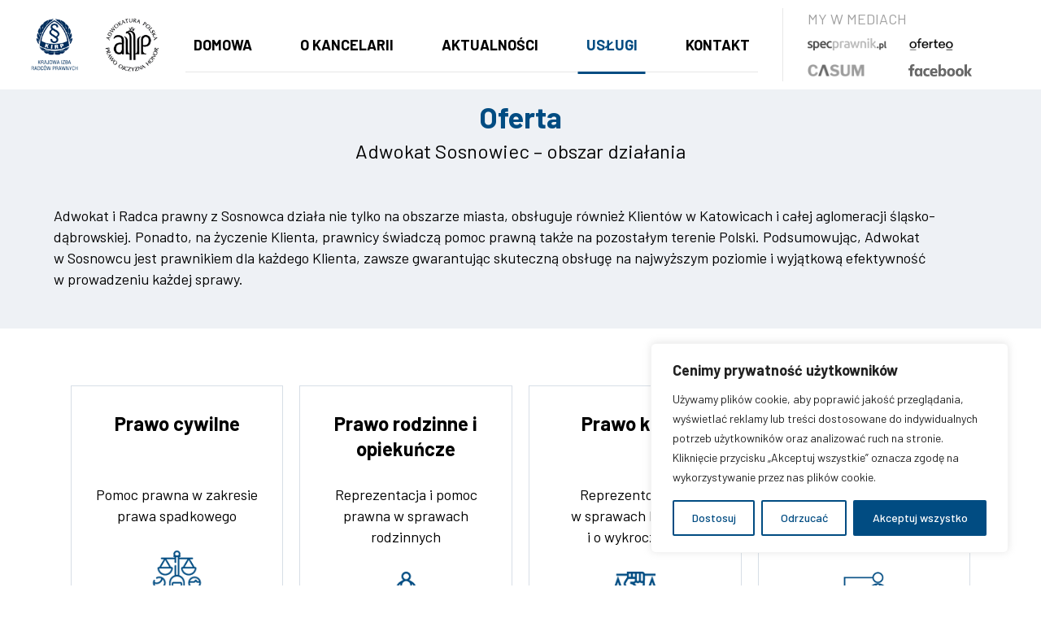

--- FILE ---
content_type: text/html; charset=UTF-8
request_url: https://kancelarie-adwokackie.eu/oferta/
body_size: 15612
content:
<!DOCTYPE html>
<html lang="pl-PL">
<head>
    <meta charset="utf-8">
    <!--[if IE]>
    <meta http-equiv="X-UA-Compatible" content="IE=edge,chrome=1">
    <![endif]-->
    <meta name="viewport" content="width=device-width, initial-scale=1.0">
    <link rel="preconnect" href="https://fonts.googleapis.com">
    <link rel="preconnect" href="https://fonts.gstatic.com" crossorigin>
    <link href="https://fonts.googleapis.com/css2?family=Barlow:ital,wght@0,100;0,200;0,300;0,400;0,500;0,600;0,700;0,800;0,900;1,100;1,200;1,300;1,400;1,500;1,600;1,700;1,800;1,900&display=swap" rel="stylesheet">
    <title>Oferta - Adwokat i Radca prawny Sosnowiec</title>
    <meta name='robots' content='index, follow, max-image-preview:large, max-snippet:-1, max-video-preview:-1' />

	<!-- This site is optimized with the Yoast SEO plugin v22.8 - https://yoast.com/wordpress/plugins/seo/ -->
	<link rel="canonical" href="https://kancelarie-adwokackie.eu/oferta/" />
	<meta property="og:locale" content="pl_PL" />
	<meta property="og:type" content="website" />
	<meta property="og:title" content="Oferta - Adwokat i Radca prawny Sosnowiec" />
	<meta property="og:url" content="https://kancelarie-adwokackie.eu/oferta/" />
	<meta property="og:site_name" content="Adwokat i Radca prawny Sosnowiec" />
	<meta property="og:image" content="https://kancelarie-adwokackie.eu/wp-content/uploads/2024/05/iStock-899023642.jpg" />
	<meta property="og:image:width" content="1272" />
	<meta property="og:image:height" content="825" />
	<meta property="og:image:type" content="image/jpeg" />
	<meta name="twitter:card" content="summary_large_image" />
	<script type="application/ld+json" class="yoast-schema-graph">{"@context":"https://schema.org","@graph":[{"@type":"CollectionPage","@id":"https://kancelarie-adwokackie.eu/oferta/","url":"https://kancelarie-adwokackie.eu/oferta/","name":"Oferta - Adwokat i Radca prawny Sosnowiec","isPartOf":{"@id":"https://kancelarie-adwokackie.eu/#website"},"primaryImageOfPage":{"@id":"https://kancelarie-adwokackie.eu/oferta/#primaryimage"},"image":{"@id":"https://kancelarie-adwokackie.eu/oferta/#primaryimage"},"thumbnailUrl":"https://kancelarie-adwokackie.eu/wp-content/uploads/2024/05/icon1.png","breadcrumb":{"@id":"https://kancelarie-adwokackie.eu/oferta/#breadcrumb"},"inLanguage":"pl-PL"},{"@type":"ImageObject","inLanguage":"pl-PL","@id":"https://kancelarie-adwokackie.eu/oferta/#primaryimage","url":"https://kancelarie-adwokackie.eu/wp-content/uploads/2024/05/icon1.png","contentUrl":"https://kancelarie-adwokackie.eu/wp-content/uploads/2024/05/icon1.png","width":76,"height":68},{"@type":"BreadcrumbList","@id":"https://kancelarie-adwokackie.eu/oferta/#breadcrumb","itemListElement":[{"@type":"ListItem","position":1,"name":"Strona główna","item":"https://kancelarie-adwokackie.eu/"},{"@type":"ListItem","position":2,"name":"Oferta"}]},{"@type":"WebSite","@id":"https://kancelarie-adwokackie.eu/#website","url":"https://kancelarie-adwokackie.eu/","name":"Kancelaria Radcy Prawnego i Adwokata Sosnowiec","description":"Adwokat i Radca prawny Sosnowiec","publisher":{"@id":"https://kancelarie-adwokackie.eu/#organization"},"alternateName":"Adwokat Sosnowiec","potentialAction":[{"@type":"SearchAction","target":{"@type":"EntryPoint","urlTemplate":"https://kancelarie-adwokackie.eu/?s={search_term_string}"},"query-input":"required name=search_term_string"}],"inLanguage":"pl-PL"},{"@type":"Organization","@id":"https://kancelarie-adwokackie.eu/#organization","name":"Kancelaria Radcy Prawnego i Adwokata Sosnowiec","url":"https://kancelarie-adwokackie.eu/","logo":{"@type":"ImageObject","inLanguage":"pl-PL","@id":"https://kancelarie-adwokackie.eu/#/schema/logo/image/","url":"https://kancelarie-adwokackie.eu/wp-content/uploads/2024/05/icon4.png","contentUrl":"https://kancelarie-adwokackie.eu/wp-content/uploads/2024/05/icon4.png","width":81,"height":80,"caption":"Kancelaria Radcy Prawnego i Adwokata Sosnowiec"},"image":{"@id":"https://kancelarie-adwokackie.eu/#/schema/logo/image/"},"sameAs":["https://www.facebook.com/KancelariaRadcyPrawnegoiAdwokataSosnowiecKatowice/"]}]}</script>
	<!-- / Yoast SEO plugin. -->


<link rel="alternate" type="application/rss+xml" title="Kanał Adwokat i Radca prawny Sosnowiec &raquo; Oferta" href="https://kancelarie-adwokackie.eu/oferta/feed/" />
<style id='wp-img-auto-sizes-contain-inline-css' type='text/css'>
img:is([sizes=auto i],[sizes^="auto," i]){contain-intrinsic-size:3000px 1500px}
/*# sourceURL=wp-img-auto-sizes-contain-inline-css */
</style>
<style id='wp-emoji-styles-inline-css' type='text/css'>

	img.wp-smiley, img.emoji {
		display: inline !important;
		border: none !important;
		box-shadow: none !important;
		height: 1em !important;
		width: 1em !important;
		margin: 0 0.07em !important;
		vertical-align: -0.1em !important;
		background: none !important;
		padding: 0 !important;
	}
/*# sourceURL=wp-emoji-styles-inline-css */
</style>
<link rel='stylesheet' id='contact-form-7-css' href='https://kancelarie-adwokackie.eu/wp-content/plugins/contact-form-7/includes/css/styles.css?ver=5.9.5' type='text/css' media='all' />
<link rel='stylesheet' id='grw-public-main-css-css' href='https://kancelarie-adwokackie.eu/wp-content/plugins/widget-google-reviews/assets/css/public-main.css?ver=3.7' type='text/css' media='all' />
<link rel='stylesheet' id='slick-lightbox-css' href='https://kancelarie-adwokackie.eu/wp-content/themes/kancelaria-theme/slick-lightbox/dist/slick-lightbox.css?ver=6.9' type='text/css' media='all' />
<link rel='stylesheet' id='slick-css' href='https://kancelarie-adwokackie.eu/wp-content/themes/kancelaria-theme/css/slick.css?ver=6.9' type='text/css' media='all' />
<link rel='stylesheet' id='style-css' href='https://kancelarie-adwokackie.eu/wp-content/themes/kancelaria-theme/css/theme.css?ver=6.9' type='text/css' media='all' />
<script type="text/javascript" id="cookie-law-info-js-extra">
/* <![CDATA[ */
var _ckyConfig = {"_ipData":[],"_assetsURL":"https://kancelarie-adwokackie.eu/wp-content/plugins/cookie-law-info/lite/frontend/images/","_publicURL":"https://kancelarie-adwokackie.eu","_expiry":"365","_categories":[{"name":"niezb\u0119dny","slug":"necessary","isNecessary":true,"ccpaDoNotSell":true,"cookies":[],"active":true,"defaultConsent":{"gdpr":true,"ccpa":true}},{"name":"Funkcjonalny","slug":"functional","isNecessary":false,"ccpaDoNotSell":true,"cookies":[],"active":true,"defaultConsent":{"gdpr":false,"ccpa":false}},{"name":"Analityka","slug":"analytics","isNecessary":false,"ccpaDoNotSell":true,"cookies":[],"active":true,"defaultConsent":{"gdpr":false,"ccpa":false}},{"name":"Wyst\u0119p","slug":"performance","isNecessary":false,"ccpaDoNotSell":true,"cookies":[],"active":true,"defaultConsent":{"gdpr":false,"ccpa":false}},{"name":"Reklama","slug":"advertisement","isNecessary":false,"ccpaDoNotSell":true,"cookies":[],"active":true,"defaultConsent":{"gdpr":false,"ccpa":false}}],"_activeLaw":"gdpr","_rootDomain":"","_block":"1","_showBanner":"1","_bannerConfig":{"settings":{"type":"box","preferenceCenterType":"popup","position":"bottom-right","applicableLaw":"gdpr"},"behaviours":{"reloadBannerOnAccept":false,"loadAnalyticsByDefault":false,"animations":{"onLoad":"animate","onHide":"sticky"}},"config":{"revisitConsent":{"status":true,"tag":"revisit-consent","position":"bottom-left","meta":{"url":"#"},"styles":{"background-color":"#014c82"},"elements":{"title":{"type":"text","tag":"revisit-consent-title","status":true,"styles":{"color":"#0056a7"}}}},"preferenceCenter":{"toggle":{"status":true,"tag":"detail-category-toggle","type":"toggle","states":{"active":{"styles":{"background-color":"#1863DC"}},"inactive":{"styles":{"background-color":"#D0D5D2"}}}}},"categoryPreview":{"status":false,"toggle":{"status":true,"tag":"detail-category-preview-toggle","type":"toggle","states":{"active":{"styles":{"background-color":"#1863DC"}},"inactive":{"styles":{"background-color":"#D0D5D2"}}}}},"videoPlaceholder":{"status":true,"styles":{"background-color":"#000000","border-color":"#000000","color":"#ffffff"}},"readMore":{"status":false,"tag":"readmore-button","type":"link","meta":{"noFollow":true,"newTab":true},"styles":{"color":"#014c82","background-color":"transparent","border-color":"transparent"}},"auditTable":{"status":true},"optOption":{"status":true,"toggle":{"status":true,"tag":"optout-option-toggle","type":"toggle","states":{"active":{"styles":{"background-color":"#1863dc"}},"inactive":{"styles":{"background-color":"#FFFFFF"}}}}}}},"_version":"3.2.4","_logConsent":"1","_tags":[{"tag":"accept-button","styles":{"color":"#FFFFFF","background-color":"#014c82","border-color":"#014c82"}},{"tag":"reject-button","styles":{"color":"#014c82","background-color":"transparent","border-color":"#014c82"}},{"tag":"settings-button","styles":{"color":"#014c82","background-color":"transparent","border-color":"#014c82"}},{"tag":"readmore-button","styles":{"color":"#014c82","background-color":"transparent","border-color":"transparent"}},{"tag":"donotsell-button","styles":{"color":"#1863DC","background-color":"transparent","border-color":"transparent"}},{"tag":"accept-button","styles":{"color":"#FFFFFF","background-color":"#014c82","border-color":"#014c82"}},{"tag":"revisit-consent","styles":{"background-color":"#014c82"}}],"_shortCodes":[{"key":"cky_readmore","content":"\u003Ca href=\"#\" class=\"cky-policy\" aria-label=\"Polityka Cookie\" target=\"_blank\" rel=\"noopener\" data-cky-tag=\"readmore-button\"\u003EPolityka Cookie\u003C/a\u003E","tag":"readmore-button","status":false,"attributes":{"rel":"nofollow","target":"_blank"}},{"key":"cky_show_desc","content":"\u003Cbutton class=\"cky-show-desc-btn\" data-cky-tag=\"show-desc-button\" aria-label=\"Poka\u017c wi\u0119cej\"\u003EPoka\u017c wi\u0119cej\u003C/button\u003E","tag":"show-desc-button","status":true,"attributes":[]},{"key":"cky_hide_desc","content":"\u003Cbutton class=\"cky-show-desc-btn\" data-cky-tag=\"hide-desc-button\" aria-label=\"Poka\u017c mniej\"\u003EPoka\u017c mniej\u003C/button\u003E","tag":"hide-desc-button","status":true,"attributes":[]},{"key":"cky_category_toggle_label","content":"[cky_{{status}}_category_label] [cky_preference_{{category_slug}}_title]","tag":"","status":true,"attributes":[]},{"key":"cky_enable_category_label","content":"W\u0142\u0105czy\u0107","tag":"","status":true,"attributes":[]},{"key":"cky_disable_category_label","content":"Wy\u0142\u0105czy\u0107","tag":"","status":true,"attributes":[]},{"key":"cky_video_placeholder","content":"\u003Cdiv class=\"video-placeholder-normal\" data-cky-tag=\"video-placeholder\" id=\"[UNIQUEID]\"\u003E\u003Cp class=\"video-placeholder-text-normal\" data-cky-tag=\"placeholder-title\"\u003EProsimy o zaakceptowanie zgody na pliki cookie\u003C/p\u003E\u003C/div\u003E","tag":"","status":true,"attributes":[]},{"key":"cky_enable_optout_label","content":"W\u0142\u0105czy\u0107","tag":"","status":true,"attributes":[]},{"key":"cky_disable_optout_label","content":"Wy\u0142\u0105czy\u0107","tag":"","status":true,"attributes":[]},{"key":"cky_optout_toggle_label","content":"[cky_{{status}}_optout_label] [cky_optout_option_title]","tag":"","status":true,"attributes":[]},{"key":"cky_optout_option_title","content":"Nie sprzedawaj i nie udost\u0119pniaj moich danych osobowych","tag":"","status":true,"attributes":[]},{"key":"cky_optout_close_label","content":"Blisko","tag":"","status":true,"attributes":[]}],"_rtl":"","_providersToBlock":[]};
var _ckyStyles = {"css":".cky-overlay{background: #000000; opacity: 0.4; position: fixed; top: 0; left: 0; width: 100%; height: 100%; z-index: 99999999;}.cky-hide{display: none;}.cky-btn-revisit-wrapper{display: flex; align-items: center; justify-content: center; background: #0056a7; width: 45px; height: 45px; border-radius: 50%; position: fixed; z-index: 999999; cursor: pointer;}.cky-revisit-bottom-left{bottom: 15px; left: 15px;}.cky-revisit-bottom-right{bottom: 15px; right: 15px;}.cky-btn-revisit-wrapper .cky-btn-revisit{display: flex; align-items: center; justify-content: center; background: none; border: none; cursor: pointer; position: relative; margin: 0; padding: 0;}.cky-btn-revisit-wrapper .cky-btn-revisit img{max-width: fit-content; margin: 0; height: 30px; width: 30px;}.cky-revisit-bottom-left:hover::before{content: attr(data-tooltip); position: absolute; background: #4e4b66; color: #ffffff; left: calc(100% + 7px); font-size: 12px; line-height: 16px; width: max-content; padding: 4px 8px; border-radius: 4px;}.cky-revisit-bottom-left:hover::after{position: absolute; content: \"\"; border: 5px solid transparent; left: calc(100% + 2px); border-left-width: 0; border-right-color: #4e4b66;}.cky-revisit-bottom-right:hover::before{content: attr(data-tooltip); position: absolute; background: #4e4b66; color: #ffffff; right: calc(100% + 7px); font-size: 12px; line-height: 16px; width: max-content; padding: 4px 8px; border-radius: 4px;}.cky-revisit-bottom-right:hover::after{position: absolute; content: \"\"; border: 5px solid transparent; right: calc(100% + 2px); border-right-width: 0; border-left-color: #4e4b66;}.cky-revisit-hide{display: none;}.cky-consent-container{position: fixed; width: 440px; box-sizing: border-box; z-index: 9999999; border-radius: 6px;}.cky-consent-container .cky-consent-bar{background: #ffffff; border: 1px solid; padding: 20px 26px; box-shadow: 0 -1px 10px 0 #acabab4d; border-radius: 6px;}.cky-box-bottom-left{bottom: 40px; left: 40px;}.cky-box-bottom-right{bottom: 40px; right: 40px;}.cky-box-top-left{top: 40px; left: 40px;}.cky-box-top-right{top: 40px; right: 40px;}.cky-custom-brand-logo-wrapper .cky-custom-brand-logo{width: 100px; height: auto; margin: 0 0 12px 0;}.cky-notice .cky-title{color: #212121; font-weight: 700; font-size: 18px; line-height: 24px; margin: 0 0 12px 0;}.cky-notice-des *,.cky-preference-content-wrapper *,.cky-accordion-header-des *,.cky-gpc-wrapper .cky-gpc-desc *{font-size: 14px;}.cky-notice-des{color: #212121; font-size: 14px; line-height: 24px; font-weight: 400;}.cky-notice-des img{height: 25px; width: 25px;}.cky-consent-bar .cky-notice-des p,.cky-gpc-wrapper .cky-gpc-desc p,.cky-preference-body-wrapper .cky-preference-content-wrapper p,.cky-accordion-header-wrapper .cky-accordion-header-des p,.cky-cookie-des-table li div:last-child p{color: inherit; margin-top: 0; overflow-wrap: break-word;}.cky-notice-des P:last-child,.cky-preference-content-wrapper p:last-child,.cky-cookie-des-table li div:last-child p:last-child,.cky-gpc-wrapper .cky-gpc-desc p:last-child{margin-bottom: 0;}.cky-notice-des a.cky-policy,.cky-notice-des button.cky-policy{font-size: 14px; color: #1863dc; white-space: nowrap; cursor: pointer; background: transparent; border: 1px solid; text-decoration: underline;}.cky-notice-des button.cky-policy{padding: 0;}.cky-notice-des a.cky-policy:focus-visible,.cky-notice-des button.cky-policy:focus-visible,.cky-preference-content-wrapper .cky-show-desc-btn:focus-visible,.cky-accordion-header .cky-accordion-btn:focus-visible,.cky-preference-header .cky-btn-close:focus-visible,.cky-switch input[type=\"checkbox\"]:focus-visible,.cky-footer-wrapper a:focus-visible,.cky-btn:focus-visible{outline: 2px solid #1863dc; outline-offset: 2px;}.cky-btn:focus:not(:focus-visible),.cky-accordion-header .cky-accordion-btn:focus:not(:focus-visible),.cky-preference-content-wrapper .cky-show-desc-btn:focus:not(:focus-visible),.cky-btn-revisit-wrapper .cky-btn-revisit:focus:not(:focus-visible),.cky-preference-header .cky-btn-close:focus:not(:focus-visible),.cky-consent-bar .cky-banner-btn-close:focus:not(:focus-visible){outline: 0;}button.cky-show-desc-btn:not(:hover):not(:active){color: #1863dc; background: transparent;}button.cky-accordion-btn:not(:hover):not(:active),button.cky-banner-btn-close:not(:hover):not(:active),button.cky-btn-revisit:not(:hover):not(:active),button.cky-btn-close:not(:hover):not(:active){background: transparent;}.cky-consent-bar button:hover,.cky-modal.cky-modal-open button:hover,.cky-consent-bar button:focus,.cky-modal.cky-modal-open button:focus{text-decoration: none;}.cky-notice-btn-wrapper{display: flex; justify-content: flex-start; align-items: center; flex-wrap: wrap; margin-top: 16px;}.cky-notice-btn-wrapper .cky-btn{text-shadow: none; box-shadow: none;}.cky-btn{flex: auto; max-width: 100%; font-size: 14px; font-family: inherit; line-height: 24px; padding: 8px; font-weight: 500; margin: 0 8px 0 0; border-radius: 2px; cursor: pointer; text-align: center; text-transform: none; min-height: 0;}.cky-btn:hover{opacity: 0.8;}.cky-btn-customize{color: #1863dc; background: transparent; border: 2px solid #1863dc;}.cky-btn-reject{color: #1863dc; background: transparent; border: 2px solid #1863dc;}.cky-btn-accept{background: #1863dc; color: #ffffff; border: 2px solid #1863dc;}.cky-btn:last-child{margin-right: 0;}@media (max-width: 576px){.cky-box-bottom-left{bottom: 0; left: 0;}.cky-box-bottom-right{bottom: 0; right: 0;}.cky-box-top-left{top: 0; left: 0;}.cky-box-top-right{top: 0; right: 0;}}@media (max-width: 440px){.cky-box-bottom-left, .cky-box-bottom-right, .cky-box-top-left, .cky-box-top-right{width: 100%; max-width: 100%;}.cky-consent-container .cky-consent-bar{padding: 20px 0;}.cky-custom-brand-logo-wrapper, .cky-notice .cky-title, .cky-notice-des, .cky-notice-btn-wrapper{padding: 0 24px;}.cky-notice-des{max-height: 40vh; overflow-y: scroll;}.cky-notice-btn-wrapper{flex-direction: column; margin-top: 0;}.cky-btn{width: 100%; margin: 10px 0 0 0;}.cky-notice-btn-wrapper .cky-btn-customize{order: 2;}.cky-notice-btn-wrapper .cky-btn-reject{order: 3;}.cky-notice-btn-wrapper .cky-btn-accept{order: 1; margin-top: 16px;}}@media (max-width: 352px){.cky-notice .cky-title{font-size: 16px;}.cky-notice-des *{font-size: 12px;}.cky-notice-des, .cky-btn{font-size: 12px;}}.cky-modal.cky-modal-open{display: flex; visibility: visible; -webkit-transform: translate(-50%, -50%); -moz-transform: translate(-50%, -50%); -ms-transform: translate(-50%, -50%); -o-transform: translate(-50%, -50%); transform: translate(-50%, -50%); top: 50%; left: 50%; transition: all 1s ease;}.cky-modal{box-shadow: 0 32px 68px rgba(0, 0, 0, 0.3); margin: 0 auto; position: fixed; max-width: 100%; background: #ffffff; top: 50%; box-sizing: border-box; border-radius: 6px; z-index: 999999999; color: #212121; -webkit-transform: translate(-50%, 100%); -moz-transform: translate(-50%, 100%); -ms-transform: translate(-50%, 100%); -o-transform: translate(-50%, 100%); transform: translate(-50%, 100%); visibility: hidden; transition: all 0s ease;}.cky-preference-center{max-height: 79vh; overflow: hidden; width: 845px; overflow: hidden; flex: 1 1 0; display: flex; flex-direction: column; border-radius: 6px;}.cky-preference-header{display: flex; align-items: center; justify-content: space-between; padding: 22px 24px; border-bottom: 1px solid;}.cky-preference-header .cky-preference-title{font-size: 18px; font-weight: 700; line-height: 24px;}.cky-preference-header .cky-btn-close{margin: 0; cursor: pointer; vertical-align: middle; padding: 0; background: none; border: none; width: auto; height: auto; min-height: 0; line-height: 0; text-shadow: none; box-shadow: none;}.cky-preference-header .cky-btn-close img{margin: 0; height: 10px; width: 10px;}.cky-preference-body-wrapper{padding: 0 24px; flex: 1; overflow: auto; box-sizing: border-box;}.cky-preference-content-wrapper,.cky-gpc-wrapper .cky-gpc-desc{font-size: 14px; line-height: 24px; font-weight: 400; padding: 12px 0;}.cky-preference-content-wrapper{border-bottom: 1px solid;}.cky-preference-content-wrapper img{height: 25px; width: 25px;}.cky-preference-content-wrapper .cky-show-desc-btn{font-size: 14px; font-family: inherit; color: #1863dc; text-decoration: none; line-height: 24px; padding: 0; margin: 0; white-space: nowrap; cursor: pointer; background: transparent; border-color: transparent; text-transform: none; min-height: 0; text-shadow: none; box-shadow: none;}.cky-accordion-wrapper{margin-bottom: 10px;}.cky-accordion{border-bottom: 1px solid;}.cky-accordion:last-child{border-bottom: none;}.cky-accordion .cky-accordion-item{display: flex; margin-top: 10px;}.cky-accordion .cky-accordion-body{display: none;}.cky-accordion.cky-accordion-active .cky-accordion-body{display: block; padding: 0 22px; margin-bottom: 16px;}.cky-accordion-header-wrapper{cursor: pointer; width: 100%;}.cky-accordion-item .cky-accordion-header{display: flex; justify-content: space-between; align-items: center;}.cky-accordion-header .cky-accordion-btn{font-size: 16px; font-family: inherit; color: #212121; line-height: 24px; background: none; border: none; font-weight: 700; padding: 0; margin: 0; cursor: pointer; text-transform: none; min-height: 0; text-shadow: none; box-shadow: none;}.cky-accordion-header .cky-always-active{color: #008000; font-weight: 600; line-height: 24px; font-size: 14px;}.cky-accordion-header-des{font-size: 14px; line-height: 24px; margin: 10px 0 16px 0;}.cky-accordion-chevron{margin-right: 22px; position: relative; cursor: pointer;}.cky-accordion-chevron-hide{display: none;}.cky-accordion .cky-accordion-chevron i::before{content: \"\"; position: absolute; border-right: 1.4px solid; border-bottom: 1.4px solid; border-color: inherit; height: 6px; width: 6px; -webkit-transform: rotate(-45deg); -moz-transform: rotate(-45deg); -ms-transform: rotate(-45deg); -o-transform: rotate(-45deg); transform: rotate(-45deg); transition: all 0.2s ease-in-out; top: 8px;}.cky-accordion.cky-accordion-active .cky-accordion-chevron i::before{-webkit-transform: rotate(45deg); -moz-transform: rotate(45deg); -ms-transform: rotate(45deg); -o-transform: rotate(45deg); transform: rotate(45deg);}.cky-audit-table{background: #f4f4f4; border-radius: 6px;}.cky-audit-table .cky-empty-cookies-text{color: inherit; font-size: 12px; line-height: 24px; margin: 0; padding: 10px;}.cky-audit-table .cky-cookie-des-table{font-size: 12px; line-height: 24px; font-weight: normal; padding: 15px 10px; border-bottom: 1px solid; border-bottom-color: inherit; margin: 0;}.cky-audit-table .cky-cookie-des-table:last-child{border-bottom: none;}.cky-audit-table .cky-cookie-des-table li{list-style-type: none; display: flex; padding: 3px 0;}.cky-audit-table .cky-cookie-des-table li:first-child{padding-top: 0;}.cky-cookie-des-table li div:first-child{width: 100px; font-weight: 600; word-break: break-word; word-wrap: break-word;}.cky-cookie-des-table li div:last-child{flex: 1; word-break: break-word; word-wrap: break-word; margin-left: 8px;}.cky-footer-shadow{display: block; width: 100%; height: 40px; background: linear-gradient(180deg, rgba(255, 255, 255, 0) 0%, #ffffff 100%); position: absolute; bottom: calc(100% - 1px);}.cky-footer-wrapper{position: relative;}.cky-prefrence-btn-wrapper{display: flex; flex-wrap: wrap; align-items: center; justify-content: center; padding: 22px 24px; border-top: 1px solid;}.cky-prefrence-btn-wrapper .cky-btn{flex: auto; max-width: 100%; text-shadow: none; box-shadow: none;}.cky-btn-preferences{color: #1863dc; background: transparent; border: 2px solid #1863dc;}.cky-preference-header,.cky-preference-body-wrapper,.cky-preference-content-wrapper,.cky-accordion-wrapper,.cky-accordion,.cky-accordion-wrapper,.cky-footer-wrapper,.cky-prefrence-btn-wrapper{border-color: inherit;}@media (max-width: 845px){.cky-modal{max-width: calc(100% - 16px);}}@media (max-width: 576px){.cky-modal{max-width: 100%;}.cky-preference-center{max-height: 100vh;}.cky-prefrence-btn-wrapper{flex-direction: column;}.cky-accordion.cky-accordion-active .cky-accordion-body{padding-right: 0;}.cky-prefrence-btn-wrapper .cky-btn{width: 100%; margin: 10px 0 0 0;}.cky-prefrence-btn-wrapper .cky-btn-reject{order: 3;}.cky-prefrence-btn-wrapper .cky-btn-accept{order: 1; margin-top: 0;}.cky-prefrence-btn-wrapper .cky-btn-preferences{order: 2;}}@media (max-width: 425px){.cky-accordion-chevron{margin-right: 15px;}.cky-notice-btn-wrapper{margin-top: 0;}.cky-accordion.cky-accordion-active .cky-accordion-body{padding: 0 15px;}}@media (max-width: 352px){.cky-preference-header .cky-preference-title{font-size: 16px;}.cky-preference-header{padding: 16px 24px;}.cky-preference-content-wrapper *, .cky-accordion-header-des *{font-size: 12px;}.cky-preference-content-wrapper, .cky-preference-content-wrapper .cky-show-more, .cky-accordion-header .cky-always-active, .cky-accordion-header-des, .cky-preference-content-wrapper .cky-show-desc-btn, .cky-notice-des a.cky-policy{font-size: 12px;}.cky-accordion-header .cky-accordion-btn{font-size: 14px;}}.cky-switch{display: flex;}.cky-switch input[type=\"checkbox\"]{position: relative; width: 44px; height: 24px; margin: 0; background: #d0d5d2; -webkit-appearance: none; border-radius: 50px; cursor: pointer; outline: 0; border: none; top: 0;}.cky-switch input[type=\"checkbox\"]:checked{background: #1863dc;}.cky-switch input[type=\"checkbox\"]:before{position: absolute; content: \"\"; height: 20px; width: 20px; left: 2px; bottom: 2px; border-radius: 50%; background-color: white; -webkit-transition: 0.4s; transition: 0.4s; margin: 0;}.cky-switch input[type=\"checkbox\"]:after{display: none;}.cky-switch input[type=\"checkbox\"]:checked:before{-webkit-transform: translateX(20px); -ms-transform: translateX(20px); transform: translateX(20px);}@media (max-width: 425px){.cky-switch input[type=\"checkbox\"]{width: 38px; height: 21px;}.cky-switch input[type=\"checkbox\"]:before{height: 17px; width: 17px;}.cky-switch input[type=\"checkbox\"]:checked:before{-webkit-transform: translateX(17px); -ms-transform: translateX(17px); transform: translateX(17px);}}.cky-consent-bar .cky-banner-btn-close{position: absolute; right: 9px; top: 5px; background: none; border: none; cursor: pointer; padding: 0; margin: 0; min-height: 0; line-height: 0; height: auto; width: auto; text-shadow: none; box-shadow: none;}.cky-consent-bar .cky-banner-btn-close img{height: 9px; width: 9px; margin: 0;}.cky-notice-group{font-size: 14px; line-height: 24px; font-weight: 400; color: #212121;}.cky-notice-btn-wrapper .cky-btn-do-not-sell{font-size: 14px; line-height: 24px; padding: 6px 0; margin: 0; font-weight: 500; background: none; border-radius: 2px; border: none; cursor: pointer; text-align: left; color: #1863dc; background: transparent; border-color: transparent; box-shadow: none; text-shadow: none;}.cky-consent-bar .cky-banner-btn-close:focus-visible,.cky-notice-btn-wrapper .cky-btn-do-not-sell:focus-visible,.cky-opt-out-btn-wrapper .cky-btn:focus-visible,.cky-opt-out-checkbox-wrapper input[type=\"checkbox\"].cky-opt-out-checkbox:focus-visible{outline: 2px solid #1863dc; outline-offset: 2px;}@media (max-width: 440px){.cky-consent-container{width: 100%;}}@media (max-width: 352px){.cky-notice-des a.cky-policy, .cky-notice-btn-wrapper .cky-btn-do-not-sell{font-size: 12px;}}.cky-opt-out-wrapper{padding: 12px 0;}.cky-opt-out-wrapper .cky-opt-out-checkbox-wrapper{display: flex; align-items: center;}.cky-opt-out-checkbox-wrapper .cky-opt-out-checkbox-label{font-size: 16px; font-weight: 700; line-height: 24px; margin: 0 0 0 12px; cursor: pointer;}.cky-opt-out-checkbox-wrapper input[type=\"checkbox\"].cky-opt-out-checkbox{background-color: #ffffff; border: 1px solid black; width: 20px; height: 18.5px; margin: 0; -webkit-appearance: none; position: relative; display: flex; align-items: center; justify-content: center; border-radius: 2px; cursor: pointer;}.cky-opt-out-checkbox-wrapper input[type=\"checkbox\"].cky-opt-out-checkbox:checked{background-color: #1863dc; border: none;}.cky-opt-out-checkbox-wrapper input[type=\"checkbox\"].cky-opt-out-checkbox:checked::after{left: 6px; bottom: 4px; width: 7px; height: 13px; border: solid #ffffff; border-width: 0 3px 3px 0; border-radius: 2px; -webkit-transform: rotate(45deg); -ms-transform: rotate(45deg); transform: rotate(45deg); content: \"\"; position: absolute; box-sizing: border-box;}.cky-opt-out-checkbox-wrapper.cky-disabled .cky-opt-out-checkbox-label,.cky-opt-out-checkbox-wrapper.cky-disabled input[type=\"checkbox\"].cky-opt-out-checkbox{cursor: no-drop;}.cky-gpc-wrapper{margin: 0 0 0 32px;}.cky-footer-wrapper .cky-opt-out-btn-wrapper{display: flex; flex-wrap: wrap; align-items: center; justify-content: center; padding: 22px 24px;}.cky-opt-out-btn-wrapper .cky-btn{flex: auto; max-width: 100%; text-shadow: none; box-shadow: none;}.cky-opt-out-btn-wrapper .cky-btn-cancel{border: 1px solid #dedfe0; background: transparent; color: #858585;}.cky-opt-out-btn-wrapper .cky-btn-confirm{background: #1863dc; color: #ffffff; border: 1px solid #1863dc;}@media (max-width: 352px){.cky-opt-out-checkbox-wrapper .cky-opt-out-checkbox-label{font-size: 14px;}.cky-gpc-wrapper .cky-gpc-desc, .cky-gpc-wrapper .cky-gpc-desc *{font-size: 12px;}.cky-opt-out-checkbox-wrapper input[type=\"checkbox\"].cky-opt-out-checkbox{width: 16px; height: 16px;}.cky-opt-out-checkbox-wrapper input[type=\"checkbox\"].cky-opt-out-checkbox:checked::after{left: 5px; bottom: 4px; width: 3px; height: 9px;}.cky-gpc-wrapper{margin: 0 0 0 28px;}}.video-placeholder-youtube{background-size: 100% 100%; background-position: center; background-repeat: no-repeat; background-color: #b2b0b059; position: relative; display: flex; align-items: center; justify-content: center; max-width: 100%;}.video-placeholder-text-youtube{text-align: center; align-items: center; padding: 10px 16px; background-color: #000000cc; color: #ffffff; border: 1px solid; border-radius: 2px; cursor: pointer;}.video-placeholder-normal{background-image: url(\"/wp-content/plugins/cookie-law-info/lite/frontend/images/placeholder.svg\"); background-size: 80px; background-position: center; background-repeat: no-repeat; background-color: #b2b0b059; position: relative; display: flex; align-items: flex-end; justify-content: center; max-width: 100%;}.video-placeholder-text-normal{align-items: center; padding: 10px 16px; text-align: center; border: 1px solid; border-radius: 2px; cursor: pointer;}.cky-rtl{direction: rtl; text-align: right;}.cky-rtl .cky-banner-btn-close{left: 9px; right: auto;}.cky-rtl .cky-notice-btn-wrapper .cky-btn:last-child{margin-right: 8px;}.cky-rtl .cky-notice-btn-wrapper .cky-btn:first-child{margin-right: 0;}.cky-rtl .cky-notice-btn-wrapper{margin-left: 0; margin-right: 15px;}.cky-rtl .cky-prefrence-btn-wrapper .cky-btn{margin-right: 8px;}.cky-rtl .cky-prefrence-btn-wrapper .cky-btn:first-child{margin-right: 0;}.cky-rtl .cky-accordion .cky-accordion-chevron i::before{border: none; border-left: 1.4px solid; border-top: 1.4px solid; left: 12px;}.cky-rtl .cky-accordion.cky-accordion-active .cky-accordion-chevron i::before{-webkit-transform: rotate(-135deg); -moz-transform: rotate(-135deg); -ms-transform: rotate(-135deg); -o-transform: rotate(-135deg); transform: rotate(-135deg);}@media (max-width: 768px){.cky-rtl .cky-notice-btn-wrapper{margin-right: 0;}}@media (max-width: 576px){.cky-rtl .cky-notice-btn-wrapper .cky-btn:last-child{margin-right: 0;}.cky-rtl .cky-prefrence-btn-wrapper .cky-btn{margin-right: 0;}.cky-rtl .cky-accordion.cky-accordion-active .cky-accordion-body{padding: 0 22px 0 0;}}@media (max-width: 425px){.cky-rtl .cky-accordion.cky-accordion-active .cky-accordion-body{padding: 0 15px 0 0;}}.cky-rtl .cky-opt-out-btn-wrapper .cky-btn{margin-right: 12px;}.cky-rtl .cky-opt-out-btn-wrapper .cky-btn:first-child{margin-right: 0;}.cky-rtl .cky-opt-out-checkbox-wrapper .cky-opt-out-checkbox-label{margin: 0 12px 0 0;}"};
//# sourceURL=cookie-law-info-js-extra
/* ]]> */
</script>
<script type="text/javascript" src="https://kancelarie-adwokackie.eu/wp-content/plugins/cookie-law-info/lite/frontend/js/script.min.js?ver=3.2.4" id="cookie-law-info-js"></script>
<script type="text/javascript" defer="defer" src="https://kancelarie-adwokackie.eu/wp-content/plugins/widget-google-reviews/assets/js/public-main.js?ver=3.7" id="grw-public-main-js-js"></script>
<script type="text/javascript" src="https://kancelarie-adwokackie.eu/wp-includes/js/jquery/jquery.min.js?ver=3.7.1" id="jquery-core-js"></script>
<script type="text/javascript" src="https://kancelarie-adwokackie.eu/wp-includes/js/jquery/jquery-migrate.min.js?ver=3.4.1" id="jquery-migrate-js"></script>
<link rel="https://api.w.org/" href="https://kancelarie-adwokackie.eu/wp-json/" /><link rel="EditURI" type="application/rsd+xml" title="RSD" href="https://kancelarie-adwokackie.eu/xmlrpc.php?rsd" />
<meta name="generator" content="WordPress 6.9" />
<style id="cky-style-inline">[data-cky-tag]{visibility:hidden;}</style><link rel="icon" href="https://kancelarie-adwokackie.eu/wp-content/uploads/2024/05/favicon.png" sizes="32x32" />
<link rel="icon" href="https://kancelarie-adwokackie.eu/wp-content/uploads/2024/05/favicon.png" sizes="192x192" />
<link rel="apple-touch-icon" href="https://kancelarie-adwokackie.eu/wp-content/uploads/2024/05/favicon.png" />
<meta name="msapplication-TileImage" content="https://kancelarie-adwokackie.eu/wp-content/uploads/2024/05/favicon.png" />
		<style type="text/css" id="wp-custom-css">
			.footer__copyright {
	color: white;
	text-align: center;
	margin-top: 60px;
}		</style>
		    <link href="https://unpkg.com/aos@2.3.1/dist/aos.css" rel="stylesheet">
    <link rel="stylesheet" href="https://kancelarie-adwokackie.eu/wp-content/themes/kancelaria-theme/css/style.css?_t=1769002601">
<style id='global-styles-inline-css' type='text/css'>
:root{--wp--preset--aspect-ratio--square: 1;--wp--preset--aspect-ratio--4-3: 4/3;--wp--preset--aspect-ratio--3-4: 3/4;--wp--preset--aspect-ratio--3-2: 3/2;--wp--preset--aspect-ratio--2-3: 2/3;--wp--preset--aspect-ratio--16-9: 16/9;--wp--preset--aspect-ratio--9-16: 9/16;--wp--preset--color--black: #000000;--wp--preset--color--cyan-bluish-gray: #abb8c3;--wp--preset--color--white: #ffffff;--wp--preset--color--pale-pink: #f78da7;--wp--preset--color--vivid-red: #cf2e2e;--wp--preset--color--luminous-vivid-orange: #ff6900;--wp--preset--color--luminous-vivid-amber: #fcb900;--wp--preset--color--light-green-cyan: #7bdcb5;--wp--preset--color--vivid-green-cyan: #00d084;--wp--preset--color--pale-cyan-blue: #8ed1fc;--wp--preset--color--vivid-cyan-blue: #0693e3;--wp--preset--color--vivid-purple: #9b51e0;--wp--preset--gradient--vivid-cyan-blue-to-vivid-purple: linear-gradient(135deg,rgb(6,147,227) 0%,rgb(155,81,224) 100%);--wp--preset--gradient--light-green-cyan-to-vivid-green-cyan: linear-gradient(135deg,rgb(122,220,180) 0%,rgb(0,208,130) 100%);--wp--preset--gradient--luminous-vivid-amber-to-luminous-vivid-orange: linear-gradient(135deg,rgb(252,185,0) 0%,rgb(255,105,0) 100%);--wp--preset--gradient--luminous-vivid-orange-to-vivid-red: linear-gradient(135deg,rgb(255,105,0) 0%,rgb(207,46,46) 100%);--wp--preset--gradient--very-light-gray-to-cyan-bluish-gray: linear-gradient(135deg,rgb(238,238,238) 0%,rgb(169,184,195) 100%);--wp--preset--gradient--cool-to-warm-spectrum: linear-gradient(135deg,rgb(74,234,220) 0%,rgb(151,120,209) 20%,rgb(207,42,186) 40%,rgb(238,44,130) 60%,rgb(251,105,98) 80%,rgb(254,248,76) 100%);--wp--preset--gradient--blush-light-purple: linear-gradient(135deg,rgb(255,206,236) 0%,rgb(152,150,240) 100%);--wp--preset--gradient--blush-bordeaux: linear-gradient(135deg,rgb(254,205,165) 0%,rgb(254,45,45) 50%,rgb(107,0,62) 100%);--wp--preset--gradient--luminous-dusk: linear-gradient(135deg,rgb(255,203,112) 0%,rgb(199,81,192) 50%,rgb(65,88,208) 100%);--wp--preset--gradient--pale-ocean: linear-gradient(135deg,rgb(255,245,203) 0%,rgb(182,227,212) 50%,rgb(51,167,181) 100%);--wp--preset--gradient--electric-grass: linear-gradient(135deg,rgb(202,248,128) 0%,rgb(113,206,126) 100%);--wp--preset--gradient--midnight: linear-gradient(135deg,rgb(2,3,129) 0%,rgb(40,116,252) 100%);--wp--preset--font-size--small: 13px;--wp--preset--font-size--medium: 20px;--wp--preset--font-size--large: 36px;--wp--preset--font-size--x-large: 42px;--wp--preset--spacing--20: 0.44rem;--wp--preset--spacing--30: 0.67rem;--wp--preset--spacing--40: 1rem;--wp--preset--spacing--50: 1.5rem;--wp--preset--spacing--60: 2.25rem;--wp--preset--spacing--70: 3.38rem;--wp--preset--spacing--80: 5.06rem;--wp--preset--shadow--natural: 6px 6px 9px rgba(0, 0, 0, 0.2);--wp--preset--shadow--deep: 12px 12px 50px rgba(0, 0, 0, 0.4);--wp--preset--shadow--sharp: 6px 6px 0px rgba(0, 0, 0, 0.2);--wp--preset--shadow--outlined: 6px 6px 0px -3px rgb(255, 255, 255), 6px 6px rgb(0, 0, 0);--wp--preset--shadow--crisp: 6px 6px 0px rgb(0, 0, 0);}:where(.is-layout-flex){gap: 0.5em;}:where(.is-layout-grid){gap: 0.5em;}body .is-layout-flex{display: flex;}.is-layout-flex{flex-wrap: wrap;align-items: center;}.is-layout-flex > :is(*, div){margin: 0;}body .is-layout-grid{display: grid;}.is-layout-grid > :is(*, div){margin: 0;}:where(.wp-block-columns.is-layout-flex){gap: 2em;}:where(.wp-block-columns.is-layout-grid){gap: 2em;}:where(.wp-block-post-template.is-layout-flex){gap: 1.25em;}:where(.wp-block-post-template.is-layout-grid){gap: 1.25em;}.has-black-color{color: var(--wp--preset--color--black) !important;}.has-cyan-bluish-gray-color{color: var(--wp--preset--color--cyan-bluish-gray) !important;}.has-white-color{color: var(--wp--preset--color--white) !important;}.has-pale-pink-color{color: var(--wp--preset--color--pale-pink) !important;}.has-vivid-red-color{color: var(--wp--preset--color--vivid-red) !important;}.has-luminous-vivid-orange-color{color: var(--wp--preset--color--luminous-vivid-orange) !important;}.has-luminous-vivid-amber-color{color: var(--wp--preset--color--luminous-vivid-amber) !important;}.has-light-green-cyan-color{color: var(--wp--preset--color--light-green-cyan) !important;}.has-vivid-green-cyan-color{color: var(--wp--preset--color--vivid-green-cyan) !important;}.has-pale-cyan-blue-color{color: var(--wp--preset--color--pale-cyan-blue) !important;}.has-vivid-cyan-blue-color{color: var(--wp--preset--color--vivid-cyan-blue) !important;}.has-vivid-purple-color{color: var(--wp--preset--color--vivid-purple) !important;}.has-black-background-color{background-color: var(--wp--preset--color--black) !important;}.has-cyan-bluish-gray-background-color{background-color: var(--wp--preset--color--cyan-bluish-gray) !important;}.has-white-background-color{background-color: var(--wp--preset--color--white) !important;}.has-pale-pink-background-color{background-color: var(--wp--preset--color--pale-pink) !important;}.has-vivid-red-background-color{background-color: var(--wp--preset--color--vivid-red) !important;}.has-luminous-vivid-orange-background-color{background-color: var(--wp--preset--color--luminous-vivid-orange) !important;}.has-luminous-vivid-amber-background-color{background-color: var(--wp--preset--color--luminous-vivid-amber) !important;}.has-light-green-cyan-background-color{background-color: var(--wp--preset--color--light-green-cyan) !important;}.has-vivid-green-cyan-background-color{background-color: var(--wp--preset--color--vivid-green-cyan) !important;}.has-pale-cyan-blue-background-color{background-color: var(--wp--preset--color--pale-cyan-blue) !important;}.has-vivid-cyan-blue-background-color{background-color: var(--wp--preset--color--vivid-cyan-blue) !important;}.has-vivid-purple-background-color{background-color: var(--wp--preset--color--vivid-purple) !important;}.has-black-border-color{border-color: var(--wp--preset--color--black) !important;}.has-cyan-bluish-gray-border-color{border-color: var(--wp--preset--color--cyan-bluish-gray) !important;}.has-white-border-color{border-color: var(--wp--preset--color--white) !important;}.has-pale-pink-border-color{border-color: var(--wp--preset--color--pale-pink) !important;}.has-vivid-red-border-color{border-color: var(--wp--preset--color--vivid-red) !important;}.has-luminous-vivid-orange-border-color{border-color: var(--wp--preset--color--luminous-vivid-orange) !important;}.has-luminous-vivid-amber-border-color{border-color: var(--wp--preset--color--luminous-vivid-amber) !important;}.has-light-green-cyan-border-color{border-color: var(--wp--preset--color--light-green-cyan) !important;}.has-vivid-green-cyan-border-color{border-color: var(--wp--preset--color--vivid-green-cyan) !important;}.has-pale-cyan-blue-border-color{border-color: var(--wp--preset--color--pale-cyan-blue) !important;}.has-vivid-cyan-blue-border-color{border-color: var(--wp--preset--color--vivid-cyan-blue) !important;}.has-vivid-purple-border-color{border-color: var(--wp--preset--color--vivid-purple) !important;}.has-vivid-cyan-blue-to-vivid-purple-gradient-background{background: var(--wp--preset--gradient--vivid-cyan-blue-to-vivid-purple) !important;}.has-light-green-cyan-to-vivid-green-cyan-gradient-background{background: var(--wp--preset--gradient--light-green-cyan-to-vivid-green-cyan) !important;}.has-luminous-vivid-amber-to-luminous-vivid-orange-gradient-background{background: var(--wp--preset--gradient--luminous-vivid-amber-to-luminous-vivid-orange) !important;}.has-luminous-vivid-orange-to-vivid-red-gradient-background{background: var(--wp--preset--gradient--luminous-vivid-orange-to-vivid-red) !important;}.has-very-light-gray-to-cyan-bluish-gray-gradient-background{background: var(--wp--preset--gradient--very-light-gray-to-cyan-bluish-gray) !important;}.has-cool-to-warm-spectrum-gradient-background{background: var(--wp--preset--gradient--cool-to-warm-spectrum) !important;}.has-blush-light-purple-gradient-background{background: var(--wp--preset--gradient--blush-light-purple) !important;}.has-blush-bordeaux-gradient-background{background: var(--wp--preset--gradient--blush-bordeaux) !important;}.has-luminous-dusk-gradient-background{background: var(--wp--preset--gradient--luminous-dusk) !important;}.has-pale-ocean-gradient-background{background: var(--wp--preset--gradient--pale-ocean) !important;}.has-electric-grass-gradient-background{background: var(--wp--preset--gradient--electric-grass) !important;}.has-midnight-gradient-background{background: var(--wp--preset--gradient--midnight) !important;}.has-small-font-size{font-size: var(--wp--preset--font-size--small) !important;}.has-medium-font-size{font-size: var(--wp--preset--font-size--medium) !important;}.has-large-font-size{font-size: var(--wp--preset--font-size--large) !important;}.has-x-large-font-size{font-size: var(--wp--preset--font-size--x-large) !important;}
/*# sourceURL=global-styles-inline-css */
</style>
</head>
<body class="archive post-type-archive post-type-archive-oferta wp-theme-kancelaria-theme">
<script type="application/ld+json">
{
  "@context": "https://schema.org",
  "@id": "https://kancelarie-adwokackie.eu/",
  "@type": "LocalBusiness",
  "address": {
    "@type": "PostalAddress",
    "addressCountry": "PL",
    "addressLocality": "Sosnowiec",
    "addressRegion": "Silesian Voivodeship",
    "postalCode": "41-200",
    "streetAddress": "Aleja Zwycięstwa 14/I lokal 3"
  },
  "aggregateRating": {
    "@type": "AggregateRating",
"bestRating": 5,
"ratingCount": 99,
"ratingValue": 4.9
  },
  "description": "Adwokat i Radca Prawny Sosnowiec - tworzymy doświadczony zespół adwokatów oraz radców prawnych, który świadczy kompleksowe usługi prawne na terenie miasta Sosnowiec oraz okolicznych miejscowości. Nasza kancelaria adwokacka oferuje profesjonalną pomoc prawną zarówno klientom indywidualnym, jak i przedsiębiorcom. Specjalizujemy się w prawie karnym, cywilnym, rodzinnym, gospodarczym, prawie pracy, a także w sprawach dotyczących ubezpieczeń społecznych. Każda sprawa traktowana jest indywidualnie, z pełnym zaangażowaniem i dyskrecją. Zapraszamy do kontaktu: Adwokat Sosnowiec i Radca Prawny Sosnowiec, Aleja Zwycięstwa 14/I lokal 3, 41-200 Sosnowiec. Tel.: 504 906 502, E-mail: ruchniak7@gmail.com.",
  "hasMap": "https://maps.google.com/maps?cid=6927343105699362331",
  "image": "https://lh3.googleusercontent.com/SEpoo-_2wXmwRc0XnetltomvbyG3NXa9m5aRMSLh6Hf0f1X6fT_H8vKSpq4wFgdokP5gFxRtXptLxyViIg=s0",
  "makesOffer": [
    {
      "@type": "Offer",
      "name": "Adwokat"
    },
    {
      "@type": "Offer",
      "name": "Prawnik"
    },
    {
      "@type": "Offer",
      "name": "Adwokat sądowy"
    },
    {
      "@type": "Offer",
      "name": "Sprawy rozwodowe"
    },
    {
      "@type": "Offer",
      "name": "Prawnik – ubezpieczenia"
    },
    {
      "@type": "Offer",
      "name": "Prawnik – prawo rodzinne"
    },
    {
      "@type": "Offer",
      "name": "Obrońca w sprawach karnych"
    },
    {
      "@type": "Offer",
      "name": "Prawnik – prawo administracyjne"
    },
    {
      "@type": "Offer",
      "name": "Prawnik – ochrona majątku"
    },
    {
      "@type": "Offer",
      "name": "Prawnik – prawo pracy"
    }
  ],
  "name": "Kancelaria Radcy Prawnego i Adwokata Sosnowiec",
  "openingHoursSpecification": [
    {
      "@type": "OpeningHoursSpecification",
      "closes": "20:00:00",
      "dayOfWeek": "https://schema.org/Monday",
      "opens": "09:00:00"
    },
    {
      "@type": "OpeningHoursSpecification",
      "closes": "20:00:00",
      "dayOfWeek": "https://schema.org/Tuesday",
      "opens": "09:00:00"
    },
    {
      "@type": "OpeningHoursSpecification",
      "closes": "20:00:00",
      "dayOfWeek": "https://schema.org/Wednesday",
      "opens": "09:00:00"
    },
    {
      "@type": "OpeningHoursSpecification",
      "closes": "20:00:00",
      "dayOfWeek": "https://schema.org/Thursday",
      "opens": "09:00:00"
    },
    {
      "@type": "OpeningHoursSpecification",
      "closes": "20:00:00",
      "dayOfWeek": "https://schema.org/Friday",
      "opens": "09:00:00"
    }
  ],
  "sameAs": [
    "https://ohmycraft.pl/kancelaria-radcy-prawnego-i-adwokata---sosnowiec-katowice-6927343105699362331/",
    "https://casum.pl/Radca-prawny/Kancelaria-Radcy-Prawnego-I-Adwokata-Sosnowie",
    "http://firmowykatalog.pl/biznes-ekonomia/adwokat-sosnowiec-kancelaria-adwokacka-al-zwyciestwa-143,wizytowka,6386.html",
    "https://www.zlotafirma.pl/company/kancelaria-radcy-prawnego-i-adwokata-sosnowiec-4138512",
    "https://katalog.di.com.pl/dirs/kancelaria-radcy-prawnego-i-adwokata-sosnowiec",
    "https://lexspace.com/miejsca/17605-kancelaria-radcy-prawnego-i-adwokata-sosnowiec",
    "https://mapa.targeo.pl/kancelaria-adwokacka-al-zwyciestwa-3-41-200-sosnowiec~13773947/przedsiebiorstwo-firma/adres",
    "https://www.orlyprawa.pl/profile-355795-kancelaria-radcy-prawnego-i-adwokata-sosnowiec-katowice",
    "https://www.misterwhat.pl/company/1103434-kancelaria-radcy-prawnego-michal-ruchniak-sosnowiec",
    "https://firmania.pl/sosnowiec/kancelaria-radcy-prawnego-i-adwokata-sosnowiec-1238396",
    "https://lexspace.pl/miejsca/17605-kancelaria-radcy-prawnego-i-adwokata-sosnowiec",
    "https://www.oferteo.pl/kancelaria-radcy-prawnego-i-adwokata-sosnowiec-katowice/firma/4268525",
    "https://www.firmy.org.pl/firma-kancelaria_radcy_prawnego_micha_ruchniak-10659.html",
    "https://www.facebook.com/KancelariaRadcyPrawnegoiAdwokataSosnowiecKatowice"
  ],
  "telephone": "+48 504 906 502",
  "url": "https://kancelarie-adwokackie.eu/"
}
</script>




<header class="header">

    <div class="header__wrapper wrapper-small flex-wrapper">
                        <a class="header__logo" href="https://kancelarie-adwokackie.eu" title="Home">
                    <img width="249" height="109" src="https://kancelarie-adwokackie.eu/wp-content/uploads/2024/05/kancelaria-logo.png" class="attachment-medium size-medium" alt="Adwokat Sosnowiec" decoding="async" />                </a>
            
        <div class="header__menu">
            <div class="menu-menu-gorne-container"><ul id="menu-menu-gorne" class="menu"><li id="menu-item-19" class="menu-item menu-item-type-post_type menu-item-object-page menu-item-home menu-item-19"><a href="https://kancelarie-adwokackie.eu/">Domowa</a></li>
<li id="menu-item-20" class="menu-item menu-item-type-post_type menu-item-object-page menu-item-20"><a href="https://kancelarie-adwokackie.eu/o-kancelarii/">O kancelarii</a></li>
<li id="menu-item-21" class="menu-item menu-item-type-post_type menu-item-object-page current_page_parent menu-item-21"><a href="https://kancelarie-adwokackie.eu/blog/">Aktualności</a></li>
<li id="menu-item-23" class="menu-item menu-item-type-post_type_archive menu-item-object-oferta current-menu-item menu-item-23"><a href="https://kancelarie-adwokackie.eu/oferta/" aria-current="page">Usługi</a></li>
<li id="menu-item-22" class="menu-item menu-item-type-post_type menu-item-object-page menu-item-22"><a href="https://kancelarie-adwokackie.eu/kontakt/">Kontakt</a></li>
</ul></div>                            <div class="header__media">
                    <span>MY W MEDIACH</span>
                    <div class="header__media-items flex-wrapper w-100">
                                                    <div class="header__media-item">
                                                            <a href="https://www.specprawnik.pl/radca-prawny/kancelaria-radcy-prawnego-i-adwokata-sosnowiec-katowice-57868/" target="_blank" title="Przejdź do specprawnik.pl"><img width="300" height="46" src="https://kancelarie-adwokackie.eu/wp-content/uploads/2024/05/specprawnik-logo-300x46.png" class="attachment-medium size-medium" alt="" decoding="async" srcset="https://kancelarie-adwokackie.eu/wp-content/uploads/2024/05/specprawnik-logo-300x46.png 300w, https://kancelarie-adwokackie.eu/wp-content/uploads/2024/05/specprawnik-logo-1024x158.png 1024w, https://kancelarie-adwokackie.eu/wp-content/uploads/2024/05/specprawnik-logo-768x118.png 768w, https://kancelarie-adwokackie.eu/wp-content/uploads/2024/05/specprawnik-logo-1536x236.png 1536w, https://kancelarie-adwokackie.eu/wp-content/uploads/2024/05/specprawnik-logo.png 1722w" sizes="(max-width: 300px) 100vw, 300px" /></a>
                                                        </div>
                                                    <div class="header__media-item">
                                                            <a href="https://www.oferteo.pl/kancelaria-prawna-adwokat-i-radca-prawny-sosnowiec-katowice/firma/4268525" target="_blank" title="Przejdź do oferteo.pl"><img width="300" height="81" src="https://kancelarie-adwokackie.eu/wp-content/uploads/2024/05/oferteo-logo-300x81.png" class="attachment-medium size-medium" alt="" decoding="async" srcset="https://kancelarie-adwokackie.eu/wp-content/uploads/2024/05/oferteo-logo-300x81.png 300w, https://kancelarie-adwokackie.eu/wp-content/uploads/2024/05/oferteo-logo.png 432w" sizes="(max-width: 300px) 100vw, 300px" /></a>
                                                        </div>
                                                    <div class="header__media-item">
                                                            <a href="https://casum.pl/Radca-prawny/Kancelaria-Radcy-Prawnego-I-Adwokata-Sosnowie" target="_blank" title="Przejdź do casum.pl"><img width="300" height="64" src="https://kancelarie-adwokackie.eu/wp-content/uploads/2024/05/casum-logo-300x64.png" class="attachment-medium size-medium" alt="" decoding="async" srcset="https://kancelarie-adwokackie.eu/wp-content/uploads/2024/05/casum-logo-300x64.png 300w, https://kancelarie-adwokackie.eu/wp-content/uploads/2024/05/casum-logo.png 452w" sizes="(max-width: 300px) 100vw, 300px" /></a>
                                                        </div>
                                                    <div class="header__media-item">
                                                            <a href="https://www.facebook.com/KancelariaRadcyPrawnegoiAdwokataSosnowiecKatowice" target="_blank" title="Przejdź do konta na Facebooku"><img width="300" height="58" src="https://kancelarie-adwokackie.eu/wp-content/uploads/2024/05/facebook-logo-300x58.png" class="attachment-medium size-medium" alt="" decoding="async" srcset="https://kancelarie-adwokackie.eu/wp-content/uploads/2024/05/facebook-logo-300x58.png 300w, https://kancelarie-adwokackie.eu/wp-content/uploads/2024/05/facebook-logo-1024x199.png 1024w, https://kancelarie-adwokackie.eu/wp-content/uploads/2024/05/facebook-logo-768x150.png 768w, https://kancelarie-adwokackie.eu/wp-content/uploads/2024/05/facebook-logo-1536x299.png 1536w, https://kancelarie-adwokackie.eu/wp-content/uploads/2024/05/facebook-logo-2048x399.png 2048w, https://kancelarie-adwokackie.eu/wp-content/uploads/2024/05/facebook-logo-1920x374.png 1920w" sizes="(max-width: 300px) 100vw, 300px" /></a>
                                                        </div>
                                            </div>
                </div>
                    </div>

        <div class="nav-icon">
            <span></span>
            <span></span>
            <span></span>
            <span></span>
        </div>

    </div>
    
</header>

<section class="hero wrapper flex-wrapper">

    <header class="c-100 text-center">
        <h1 class="section-heading">Oferta</h1>
                    <span class="subtitle">Adwokat Sosnowiec – obszar działania</span>
            </header>

            <div class="c-100 marg-top-small" data-aos="fade-zoom-in" data-aos-duration="1200"><p>Adwokat i&nbsp;Radca prawny z&nbsp;Sosnowca działa nie&nbsp;tylko&nbsp;na&nbsp;obszarze miasta, obsługuje również Klientów w&nbsp;Katowicach i&nbsp;całej aglomeracji śląsko-dąbrowskiej. Ponadto, na&nbsp;życzenie Klienta, prawnicy świadczą pomoc prawną także na&nbsp;pozostałym terenie Polski. Podsumowując, Adwokat w&nbsp;Sosnowcu jest prawnikiem dla każdego Klienta, zawsze gwarantując skuteczną obsługę na&nbsp;najwyższym poziomie i&nbsp;wyjątkową efektywność w&nbsp;prowadzeniu każdej sprawy.</p></div>
    
</section>

    <section class="offerboxes wrapper-big flex-wrapper">

<div class="offerboxes__items flex-wrapper w-100 marg-top-small"><div class="offerboxes__item-wrapper c-100 c-md-50 c-lg-25"><div class="offerboxes__item" data-aos="fade-up" data-aos-duration="1200"><h3 class="offerboxes__title"><a href="https://kancelarie-adwokackie.eu/oferta/prawo-cywilne/">Prawo cywilne</a></h3><div class="offerboxes__txt"><p>Pomoc prawna w&nbsp;zakresie prawa spadkowego</p><img width="76" height="68" src="https://kancelarie-adwokackie.eu/wp-content/uploads/2024/05/icon1.png" class="attachment-medium size-medium wp-post-image" alt="" decoding="async" /><a href="https://kancelarie-adwokackie.eu/oferta/prawo-cywilne/" class="cbtn" title="Prawo cywilne">Czytaj więcej</a></div></div></div><div class="offerboxes__item-wrapper c-100 c-md-50 c-lg-25"><div class="offerboxes__item" data-aos="fade-up" data-aos-duration="1200"><h3 class="offerboxes__title"><a href="https://kancelarie-adwokackie.eu/oferta/prawo-rodzinne-i-opiekuncze/">Prawo rodzinne i opiekuńcze</a></h3><div class="offerboxes__txt"><p>Reprezentacja i&nbsp;pomoc prawna w&nbsp;sprawach rodzinnych</p><img width="62" height="70" src="https://kancelarie-adwokackie.eu/wp-content/uploads/2024/05/icon3.png" class="attachment-medium size-medium wp-post-image" alt="" decoding="async" /><a href="https://kancelarie-adwokackie.eu/oferta/prawo-rodzinne-i-opiekuncze/" class="cbtn" title="Prawo rodzinne i opiekuńcze">Czytaj więcej</a></div></div></div><div class="offerboxes__item-wrapper c-100 c-md-50 c-lg-25"><div class="offerboxes__item" data-aos="fade-up" data-aos-duration="1200"><h3 class="offerboxes__title"><a href="https://kancelarie-adwokackie.eu/oferta/prawo-karne/">Prawo karne</a></h3><div class="offerboxes__txt"><p>Reprezentowanie w&nbsp;sprawach karnych i&nbsp;o&nbsp;wykroczenia</p><img width="74" height="68" src="https://kancelarie-adwokackie.eu/wp-content/uploads/2024/05/icon2.png" class="attachment-medium size-medium wp-post-image" alt="" decoding="async" /><a href="https://kancelarie-adwokackie.eu/oferta/prawo-karne/" class="cbtn" title="Prawo karne">Czytaj więcej</a></div></div></div><div class="offerboxes__item-wrapper c-100 c-md-50 c-lg-25"><div class="offerboxes__item" data-aos="fade-up" data-aos-duration="1200"><h3 class="offerboxes__title"><a href="https://kancelarie-adwokackie.eu/oferta/prawo-pracy/">Prawo pracy</a></h3><div class="offerboxes__txt"><p>Obsługa prawna małych firm i&nbsp;dużych przedsiębiorstw</p><img width="81" height="80" src="https://kancelarie-adwokackie.eu/wp-content/uploads/2024/05/icon4.png" class="attachment-medium size-medium wp-post-image" alt="" decoding="async" loading="lazy" /><a href="https://kancelarie-adwokackie.eu/oferta/prawo-pracy/" class="cbtn" title="Prawo pracy">Czytaj więcej</a></div></div></div><div class="offerboxes__item-wrapper c-100 c-md-50 c-lg-25"><div class="offerboxes__item" data-aos="fade-up" data-aos-duration="1200"><h3 class="offerboxes__title"><a href="https://kancelarie-adwokackie.eu/oferta/prawo-gospodarcze/">Prawo gospodarcze</a></h3><div class="offerboxes__txt"><p>Obsługa prawna małych firm i&nbsp;dużych przedsiębiorstw</p><img width="76" height="68" src="https://kancelarie-adwokackie.eu/wp-content/uploads/2024/05/icon1a.png" class="attachment-medium size-medium wp-post-image" alt="" decoding="async" loading="lazy" /><a href="https://kancelarie-adwokackie.eu/oferta/prawo-gospodarcze/" class="cbtn" title="Prawo gospodarcze">Czytaj więcej</a></div></div></div></div></section>



        

        <footer class="footer">

            
                <div class="footer__wrapper wrapper">
                    <a href="https://kancelarie-adwokackie.eu" title="Home">
                        <img width="286" height="118" src="https://kancelarie-adwokackie.eu/wp-content/uploads/2024/05/kancelaria-logo-white.png" class="attachment-medium size-medium" alt="" decoding="async" loading="lazy" />                    </a>
                </div>
				<div class="footer__copyright">
				<p>Adwokat i&nbsp;Radca prawny Sosnowiec 2024 © Wszelkie prawa zastrzeżone: projekt &amp; wykonanie: <a href="https://futureindesign.com/" target="_blank" rel="noopener"><img decoding="async" src="https://kancelarie-adwokackie.eu/wp-content/uploads/2024/07/future.png" alt="" /></a></p>				</div>

            
        </footer>

        <script src="https://unpkg.com/aos@2.3.1/dist/aos.js"></script>
        <script>
            window.addEventListener('load', function() {
                var offset = window.innerWidth > 992 ? 200 : 100;
                AOS.init({
                    offset: offset
                });
            });
            window.addEventListener('scroll', function() {
                AOS.refresh();
            });
        </script>

    <script type="speculationrules">
{"prefetch":[{"source":"document","where":{"and":[{"href_matches":"/*"},{"not":{"href_matches":["/wp-*.php","/wp-admin/*","/wp-content/uploads/*","/wp-content/*","/wp-content/plugins/*","/wp-content/themes/kancelaria-theme/*","/*\\?(.+)"]}},{"not":{"selector_matches":"a[rel~=\"nofollow\"]"}},{"not":{"selector_matches":".no-prefetch, .no-prefetch a"}}]},"eagerness":"conservative"}]}
</script>
<script id="ckyBannerTemplate" type="text/template"><div class="cky-overlay cky-hide"></div><div class="cky-btn-revisit-wrapper cky-revisit-hide" data-cky-tag="revisit-consent" data-tooltip="Preferencje co do zgód" style="background-color:#014c82"> <button class="cky-btn-revisit" aria-label="Preferencje co do zgód"> <img src="https://kancelarie-adwokackie.eu/wp-content/plugins/cookie-law-info/lite/frontend/images/revisit.svg" alt="Revisit consent button"> </button></div><div class="cky-consent-container cky-hide" tabindex="0"> <div class="cky-consent-bar" data-cky-tag="notice" style="background-color:#FFFFFF;border-color:#f4f4f4">  <div class="cky-notice"> <p class="cky-title" role="heading" aria-level="1" data-cky-tag="title" style="color:#212121">Cenimy prywatność użytkowników</p><div class="cky-notice-group"> <div class="cky-notice-des" data-cky-tag="description" style="color:#212121"> <p>Używamy plików cookie, aby poprawić jakość przeglądania, wyświetlać reklamy lub treści dostosowane do indywidualnych potrzeb użytkowników oraz analizować ruch na stronie. Kliknięcie przycisku „Akceptuj wszystkie” oznacza zgodę na wykorzystywanie przez nas plików cookie.</p> </div><div class="cky-notice-btn-wrapper" data-cky-tag="notice-buttons"> <button class="cky-btn cky-btn-customize" aria-label="Dostosuj" data-cky-tag="settings-button" style="color:#014c82;background-color:transparent;border-color:#014c82">Dostosuj</button> <button class="cky-btn cky-btn-reject" aria-label="Odrzucać" data-cky-tag="reject-button" style="color:#014c82;background-color:transparent;border-color:#014c82">Odrzucać</button> <button class="cky-btn cky-btn-accept" aria-label="Akceptuj wszystko" data-cky-tag="accept-button" style="color:#FFFFFF;background-color:#014c82;border-color:#014c82">Akceptuj wszystko</button>  </div></div></div></div></div><div class="cky-modal" tabindex="0"> <div class="cky-preference-center" data-cky-tag="detail" style="color:#212121;background-color:#FFFFFF;border-color:#f4f4f4"> <div class="cky-preference-header"> <span class="cky-preference-title" role="heading" aria-level="1" data-cky-tag="detail-title" style="color:#212121">Dostosuj preferencje dotyczące zgody</span> <button class="cky-btn-close" aria-label="[cky_preference_close_label]" data-cky-tag="detail-close"> <img src="https://kancelarie-adwokackie.eu/wp-content/plugins/cookie-law-info/lite/frontend/images/close.svg" alt="Close"> </button> </div><div class="cky-preference-body-wrapper"> <div class="cky-preference-content-wrapper" data-cky-tag="detail-description" style="color:#212121"> <p>Używamy plików cookie, aby pomóc użytkownikom w sprawnej nawigacji i wykonywaniu określonych funkcji. Szczegółowe informacje na temat wszystkich plików cookie odpowiadających poszczególnym kategoriom zgody znajdują się poniżej.</p><p>Pliki cookie sklasyfikowane jako „niezbędne” są przechowywane w przeglądarce użytkownika, ponieważ są niezbędne do włączenia podstawowych funkcji witryny.</p><p>Korzystamy również z plików cookie innych firm, które pomagają nam analizować sposób korzystania ze strony przez użytkowników, a także przechowywać preferencje użytkownika oraz dostarczać mu istotnych dla niego treści i reklam. Tego typu pliki cookie będą przechowywane w przeglądarce tylko za uprzednią zgodą użytkownika.</p><p>Można włączyć lub wyłączyć niektóre lub wszystkie te pliki cookie, ale wyłączenie niektórych z nich może wpłynąć na jakość przeglądania.</p> </div><div class="cky-accordion-wrapper" data-cky-tag="detail-categories"> <div class="cky-accordion" id="ckyDetailCategorynecessary"> <div class="cky-accordion-item"> <div class="cky-accordion-chevron"><i class="cky-chevron-right"></i></div> <div class="cky-accordion-header-wrapper"> <div class="cky-accordion-header"><button class="cky-accordion-btn" aria-label="niezbędny" data-cky-tag="detail-category-title" style="color:#212121">niezbędny</button><span class="cky-always-active">Zawsze aktywne</span> <div class="cky-switch" data-cky-tag="detail-category-toggle"><input type="checkbox" id="ckySwitchnecessary"></div> </div> <div class="cky-accordion-header-des" data-cky-tag="detail-category-description" style="color:#212121"> <p> Niezbędne pliki cookie mają kluczowe znaczenie dla podstawowych funkcji witryny i witryna nie będzie działać w zamierzony sposób bez nich.Te pliki cookie nie przechowują żadnych danych umożliwiających identyfikację osoby. </p></div> </div> </div> <div class="cky-accordion-body"> <div class="cky-audit-table" data-cky-tag="audit-table" style="color:#212121;background-color:#f4f4f4;border-color:#ebebeb"><p class="cky-empty-cookies-text">Brak plików cookie do wyświetlenia.</p></div> </div> </div><div class="cky-accordion" id="ckyDetailCategoryfunctional"> <div class="cky-accordion-item"> <div class="cky-accordion-chevron"><i class="cky-chevron-right"></i></div> <div class="cky-accordion-header-wrapper"> <div class="cky-accordion-header"><button class="cky-accordion-btn" aria-label="Funkcjonalny" data-cky-tag="detail-category-title" style="color:#212121">Funkcjonalny</button><span class="cky-always-active">Zawsze aktywne</span> <div class="cky-switch" data-cky-tag="detail-category-toggle"><input type="checkbox" id="ckySwitchfunctional"></div> </div> <div class="cky-accordion-header-des" data-cky-tag="detail-category-description" style="color:#212121"> <p> Funkcjonalne pliki cookie pomagają wykonywać pewne funkcje, takie jak udostępnianie zawartości witryny na platformach mediów społecznościowych, zbieranie informacji zwrotnych i inne funkcje stron trzecich. </p></div> </div> </div> <div class="cky-accordion-body"> <div class="cky-audit-table" data-cky-tag="audit-table" style="color:#212121;background-color:#f4f4f4;border-color:#ebebeb"><p class="cky-empty-cookies-text">Brak plików cookie do wyświetlenia.</p></div> </div> </div><div class="cky-accordion" id="ckyDetailCategoryanalytics"> <div class="cky-accordion-item"> <div class="cky-accordion-chevron"><i class="cky-chevron-right"></i></div> <div class="cky-accordion-header-wrapper"> <div class="cky-accordion-header"><button class="cky-accordion-btn" aria-label="Analityka" data-cky-tag="detail-category-title" style="color:#212121">Analityka</button><span class="cky-always-active">Zawsze aktywne</span> <div class="cky-switch" data-cky-tag="detail-category-toggle"><input type="checkbox" id="ckySwitchanalytics"></div> </div> <div class="cky-accordion-header-des" data-cky-tag="detail-category-description" style="color:#212121"> <p> Analityczne pliki cookie służą do zrozumienia, w jaki sposób użytkownicy wchodzą w interakcję z witryną. Te pliki cookie pomagają dostarczać informacje o metrykach liczby odwiedzających, współczynniku odrzuceń, źródle ruchu itp. </p> </div> </div> </div> <div class="cky-accordion-body"> <div class="cky-audit-table" data-cky-tag="audit-table" style="color:#212121;background-color:#f4f4f4;border-color:#ebebeb"><p class="cky-empty-cookies-text">Brak plików cookie do wyświetlenia.</p></div> </div> </div><div class="cky-accordion" id="ckyDetailCategoryperformance"> <div class="cky-accordion-item"> <div class="cky-accordion-chevron"><i class="cky-chevron-right"></i></div> <div class="cky-accordion-header-wrapper"> <div class="cky-accordion-header"><button class="cky-accordion-btn" aria-label="Występ" data-cky-tag="detail-category-title" style="color:#212121">Występ</button><span class="cky-always-active">Zawsze aktywne</span> <div class="cky-switch" data-cky-tag="detail-category-toggle"><input type="checkbox" id="ckySwitchperformance"></div> </div> <div class="cky-accordion-header-des" data-cky-tag="detail-category-description" style="color:#212121"> <p> Wydajnościowe pliki cookie służą do zrozumienia i analizy kluczowych wskaźników wydajności witryny, co pomaga zapewnić lepsze wrażenia użytkownika dla odwiedzających. </p></div> </div> </div> <div class="cky-accordion-body"> <div class="cky-audit-table" data-cky-tag="audit-table" style="color:#212121;background-color:#f4f4f4;border-color:#ebebeb"><p class="cky-empty-cookies-text">Brak plików cookie do wyświetlenia.</p></div> </div> </div><div class="cky-accordion" id="ckyDetailCategoryadvertisement"> <div class="cky-accordion-item"> <div class="cky-accordion-chevron"><i class="cky-chevron-right"></i></div> <div class="cky-accordion-header-wrapper"> <div class="cky-accordion-header"><button class="cky-accordion-btn" aria-label="Reklama" data-cky-tag="detail-category-title" style="color:#212121">Reklama</button><span class="cky-always-active">Zawsze aktywne</span> <div class="cky-switch" data-cky-tag="detail-category-toggle"><input type="checkbox" id="ckySwitchadvertisement"></div> </div> <div class="cky-accordion-header-des" data-cky-tag="detail-category-description" style="color:#212121"> <p> Reklamowe pliki cookie służą do dostarczania użytkownikom spersonalizowanych reklam w oparciu o strony, które odwiedzili wcześniej, oraz do analizowania skuteczności kampanii reklamowej. </p></div> </div> </div> <div class="cky-accordion-body"> <div class="cky-audit-table" data-cky-tag="audit-table" style="color:#212121;background-color:#f4f4f4;border-color:#ebebeb"><p class="cky-empty-cookies-text">Brak plików cookie do wyświetlenia.</p></div> </div> </div> </div></div><div class="cky-footer-wrapper"> <span class="cky-footer-shadow"></span> <div class="cky-prefrence-btn-wrapper" data-cky-tag="detail-buttons"> <button class="cky-btn cky-btn-reject" aria-label="Odrzucać" data-cky-tag="detail-reject-button" style="color:#014c82;background-color:transparent;border-color:#014c82"> Odrzucać </button> <button class="cky-btn cky-btn-preferences" aria-label="Zapisz moje preferencje" data-cky-tag="detail-save-button" style="color:#014c82;background-color:transparent;border-color:#014c82"> Zapisz moje preferencje </button> <button class="cky-btn cky-btn-accept" aria-label="Akceptuj wszystko" data-cky-tag="detail-accept-button" style="color:#FFFFFF;background-color:#014c82;border-color:#014c82"> Akceptuj wszystko </button> </div></div></div></div></script><script type="text/javascript" src="https://kancelarie-adwokackie.eu/wp-content/plugins/contact-form-7/includes/swv/js/index.js?ver=5.9.5" id="swv-js"></script>
<script type="text/javascript" id="contact-form-7-js-extra">
/* <![CDATA[ */
var wpcf7 = {"api":{"root":"https://kancelarie-adwokackie.eu/wp-json/","namespace":"contact-form-7/v1"}};
//# sourceURL=contact-form-7-js-extra
/* ]]> */
</script>
<script type="text/javascript" src="https://kancelarie-adwokackie.eu/wp-content/plugins/contact-form-7/includes/js/index.js?ver=5.9.5" id="contact-form-7-js"></script>
<script type="text/javascript" src="https://kancelarie-adwokackie.eu/wp-content/themes/kancelaria-theme/slick-lightbox/dist/slick-lightbox.min.js?ver=1.0" id="slick-lightbox-js"></script>
<script type="text/javascript" src="https://kancelarie-adwokackie.eu/wp-content/themes/kancelaria-theme/js/slick.min.js?ver=1.0" id="slick-js"></script>
<script type="text/javascript" src="https://kancelarie-adwokackie.eu/wp-content/themes/kancelaria-theme/js/scripts.js?ver=1.0" id="scripts-js"></script>
<script id="wp-emoji-settings" type="application/json">
{"baseUrl":"https://s.w.org/images/core/emoji/17.0.2/72x72/","ext":".png","svgUrl":"https://s.w.org/images/core/emoji/17.0.2/svg/","svgExt":".svg","source":{"concatemoji":"https://kancelarie-adwokackie.eu/wp-includes/js/wp-emoji-release.min.js?ver=6.9"}}
</script>
<script type="module">
/* <![CDATA[ */
/*! This file is auto-generated */
const a=JSON.parse(document.getElementById("wp-emoji-settings").textContent),o=(window._wpemojiSettings=a,"wpEmojiSettingsSupports"),s=["flag","emoji"];function i(e){try{var t={supportTests:e,timestamp:(new Date).valueOf()};sessionStorage.setItem(o,JSON.stringify(t))}catch(e){}}function c(e,t,n){e.clearRect(0,0,e.canvas.width,e.canvas.height),e.fillText(t,0,0);t=new Uint32Array(e.getImageData(0,0,e.canvas.width,e.canvas.height).data);e.clearRect(0,0,e.canvas.width,e.canvas.height),e.fillText(n,0,0);const a=new Uint32Array(e.getImageData(0,0,e.canvas.width,e.canvas.height).data);return t.every((e,t)=>e===a[t])}function p(e,t){e.clearRect(0,0,e.canvas.width,e.canvas.height),e.fillText(t,0,0);var n=e.getImageData(16,16,1,1);for(let e=0;e<n.data.length;e++)if(0!==n.data[e])return!1;return!0}function u(e,t,n,a){switch(t){case"flag":return n(e,"\ud83c\udff3\ufe0f\u200d\u26a7\ufe0f","\ud83c\udff3\ufe0f\u200b\u26a7\ufe0f")?!1:!n(e,"\ud83c\udde8\ud83c\uddf6","\ud83c\udde8\u200b\ud83c\uddf6")&&!n(e,"\ud83c\udff4\udb40\udc67\udb40\udc62\udb40\udc65\udb40\udc6e\udb40\udc67\udb40\udc7f","\ud83c\udff4\u200b\udb40\udc67\u200b\udb40\udc62\u200b\udb40\udc65\u200b\udb40\udc6e\u200b\udb40\udc67\u200b\udb40\udc7f");case"emoji":return!a(e,"\ud83e\u1fac8")}return!1}function f(e,t,n,a){let r;const o=(r="undefined"!=typeof WorkerGlobalScope&&self instanceof WorkerGlobalScope?new OffscreenCanvas(300,150):document.createElement("canvas")).getContext("2d",{willReadFrequently:!0}),s=(o.textBaseline="top",o.font="600 32px Arial",{});return e.forEach(e=>{s[e]=t(o,e,n,a)}),s}function r(e){var t=document.createElement("script");t.src=e,t.defer=!0,document.head.appendChild(t)}a.supports={everything:!0,everythingExceptFlag:!0},new Promise(t=>{let n=function(){try{var e=JSON.parse(sessionStorage.getItem(o));if("object"==typeof e&&"number"==typeof e.timestamp&&(new Date).valueOf()<e.timestamp+604800&&"object"==typeof e.supportTests)return e.supportTests}catch(e){}return null}();if(!n){if("undefined"!=typeof Worker&&"undefined"!=typeof OffscreenCanvas&&"undefined"!=typeof URL&&URL.createObjectURL&&"undefined"!=typeof Blob)try{var e="postMessage("+f.toString()+"("+[JSON.stringify(s),u.toString(),c.toString(),p.toString()].join(",")+"));",a=new Blob([e],{type:"text/javascript"});const r=new Worker(URL.createObjectURL(a),{name:"wpTestEmojiSupports"});return void(r.onmessage=e=>{i(n=e.data),r.terminate(),t(n)})}catch(e){}i(n=f(s,u,c,p))}t(n)}).then(e=>{for(const n in e)a.supports[n]=e[n],a.supports.everything=a.supports.everything&&a.supports[n],"flag"!==n&&(a.supports.everythingExceptFlag=a.supports.everythingExceptFlag&&a.supports[n]);var t;a.supports.everythingExceptFlag=a.supports.everythingExceptFlag&&!a.supports.flag,a.supports.everything||((t=a.source||{}).concatemoji?r(t.concatemoji):t.wpemoji&&t.twemoji&&(r(t.twemoji),r(t.wpemoji)))});
//# sourceURL=https://kancelarie-adwokackie.eu/wp-includes/js/wp-emoji-loader.min.js
/* ]]> */
</script>
    </body>
</html>
   


--- FILE ---
content_type: text/css
request_url: https://kancelarie-adwokackie.eu/wp-content/themes/kancelaria-theme/css/theme.css?ver=6.9
body_size: 845
content:

/* RESET  */

html {
    font-family: sans-serif;
    -ms-text-size-adjust: 100%;
    -webkit-text-size-adjust: 100%;
  }
  body {
    margin: 0;
    padding:0;
    line-height:100%;
    font-size:10px;
  }
  article,
  aside,
  details,
  figcaption,
  figure,
  footer,
  header,
  hgroup,
  main,
  nav,
  section,
  summary {
    display: block;
    margin:0;
    padding:0;
  }
  audio,
  canvas,
  progress,
  video {
    display: inline-block;
    vertical-align: baseline;
  }
  img {
    vertical-align: middle;
  }
/*  */
* {
    box-sizing: border-box;
}
body {
    -webkit-animation-name: fadeIn;
    -webkit-animation-duration: 1s;
    animation-name: fadeIn;
    animation-duration: 1s;
}
@-webkit-keyframes fadeIn {
    0% {
        opacity: 0;
    }
    100% {
        opacity: 1;
    }
}

@keyframes fadeIn {
    0% {
        opacity: 0;
    }
    100% {
        opacity: 1;
    }
}
img {
    max-width: 100%;
    height: auto;
}
a {
    text-decoration: none;
    transition: .3s;
    outline: none;
    color: inherit;
}
h1, h2, h3, h4, h5, h6 {
    margin: 0;
    font-weight: 700;
}
  
h1{
    font-size: 1.7rem;
    line-height: 1.3em;
    margin-bottom: 20px;
}
h2{
    font-size: 1.6rem;
    line-height: 1.3em;
    margin-bottom: 20px;
}
h3{
    font-size: 1.5rem;
    line-height: 1.3em;
    margin-bottom: 20px;
}
h4{
    font-size: 1.4rem;
    line-height: 1.3em;
    margin-bottom: 20px;
}
h5{
    font-size: 1.3rem;
    line-height: 1.3em;
    margin-bottom: 20px;
}
h6{
    font-size: 1.2rem;
    line-height: 1.3em;
    margin-bottom: 20px;
}
.zoomIt{
    position: relative;
    overflow: hidden;
    display: block;
}
.zoomIt div, .zoomIt img{
    -webkit-transition: 0.3s;
    transition: 0.3s;
}
.zoomIt:hover > div, .zoomIt:hover > img{
    transform:scale(1.1); 
    -webkit-transform:scale(1.1); 
    -moz-transform:scale(1.1); 
    -o-transform:scale(1.1); 
}
strong {
    font-weight: 700;
}
/* grid */
.container {
    width: 100%;
    padding-right: 15px;
    padding-left: 15px;
    margin-right: auto;
    margin-left: auto;
}

.row {
    display: flex;
    flex-wrap: wrap;
    margin-right: -15px;
    margin-left: -15px;
}

.c- {
    -ms-flex-preferred-size: 0;
    flex-basis: 0;
    -webkit-box-flex: 1;
    -ms-flex-positive: 1;
    flex-grow: 1;
    max-width: 100%;
}
  
.c-auto {
    -webkit-box-flex: 0;
    -ms-flex: 0 0 auto;
    flex: 0 0 auto;
    width: auto;
    max-width: none;
}

.c-100 {
    flex: 0 0 100%;
    max-width: 100%;
    padding-right: 15px;
    padding-left: 15px;
}

.c-80 {
    flex: 0 0 80%;
    max-width: 80%;
    padding-right: 15px;
    padding-left: 15px;
}

.c-75 {
    flex: 0 0 75%;
    max-width: 75%;
    padding-right: 15px;
    padding-left: 15px;
}

.c-66 {
    flex: 0 0 66.666%;
    max-width: 66.666%;
    padding-right: 15px;
    padding-left: 15px;
}
.c-60 {
    flex: 0 0 60%;
    max-width: 60%;
    padding-right: 15px;
    padding-left: 15px;
}

.c-50 {
    flex: 0 0 50%;
    max-width: 50%;
    padding-right: 15px;
    padding-left: 15px;
}
.c-40 {
    flex: 0 0 40%;
    max-width: 40%;
    padding-right: 15px;
    padding-left: 15px;
}

.c-33 {
    flex: 0 0 33.333%;
    max-width: 33.333%;
    padding-right: 15px;
    padding-left: 15px;
}
.c-30 {
    flex: 0 0 30%;
    max-width: 30%;
    padding-right: 15px;
    padding-left: 15px;
}

.c-25 {
    flex: 0 0 25%;
    max-width: 25%;
    padding-right: 15px;
    padding-left: 15px;
}

.c-20 {
    flex: 0 0 20%;
    max-width: 20%;
    padding-right: 15px;
    padding-left: 15px;
}

@media (min-width:576px) {
    .container {
        max-width: 540px;
    }

    .c-sm-100 {
        flex: 0 0 100%;
        max-width: 100%;
        padding-right: 15px;
        padding-left: 15px;
    }

    .c-sm-80 {
        flex: 0 0 85%;
        max-width: 85%;
        padding-right: 15px;
        padding-left: 15px;
    }

    .c-sm-75 {
        flex: 0 0 75%;
        max-width: 75%;
        padding-right: 15px;
        padding-left: 15px;
    }

    .c-sm-66 {
        flex: 0 0 66.666%;
        max-width: 66.666%;
        padding-right: 15px;
        padding-left: 15px;
    }

    .c-sm-60 {
        flex: 0 0 60%;
        max-width: 60%;
        padding-right: 15px;
        padding-left: 15px;
    }

    .c-sm-50 {
        flex: 0 0 50%;
        max-width: 50%;
        padding-right: 15px;
        padding-left: 15px;
    }

    .c-sm-40 {
        flex: 0 0 40%;
        max-width: 40%;
        padding-right: 15px;
        padding-left: 15px;
    }

    .c-sm-33 {
        flex: 0 0 33.333%;
        max-width: 33.333%;
        padding-right: 15px;
        padding-left: 15px;
    }
    .c-sm-30 {
        flex: 0 0 30%;
        max-width: 30%;
        padding-right: 15px;
        padding-left: 15px;
    }

    .c-sm-25 {
        flex: 0 0 25%;
        max-width: 25%;
        padding-right: 15px;
        padding-left: 15px;
    }

    .c-sm-20 {
        flex: 0 0 20%;
        max-width: 20%;
        padding-right: 15px;
        padding-left: 15px;
    }
}

@media (min-width:768px) {
    .container {
        max-width: 720px;
    }

    .c-md-100 {
        flex: 0 0 100%;
        max-width: 100%;
        padding-right: 15px;
        padding-left: 15px;
    }

    .c-md-80 {
        flex: 0 0 80%;
        max-width: 80%;
        padding-right: 15px;
        padding-left: 15px;
    }

    .c-md-75 {
        flex: 0 0 75%;
        max-width: 75%;
        padding-right: 15px;
        padding-left: 15px;
    }

    .c-md-66 {
        flex: 0 0 66.666%;
        max-width: 66.666%;
        padding-right: 15px;
        padding-left: 15px;
    }
    .c-md-60 {
        flex: 0 0 60%;
        max-width: 60%;
        padding-right: 15px;
        padding-left: 15px;
    }

    .c-md-50 {
        flex: 0 0 50%;
        max-width: 50%;
        padding-right: 15px;
        padding-left: 15px;
    }

    .c-md-40 {
        flex: 0 0 40%;
        max-width: 40%;
        padding-right: 15px;
        padding-left: 15px;
    }

    .c-md-33 {
        flex: 0 0 33.333%;
        max-width: 33.333%;
        padding-right: 15px;
        padding-left: 15px;
    }
    .c-md-30 {
        flex: 0 0 30%;
        max-width: 30%;
        padding-right: 15px;
        padding-left: 15px;
    }

    .c-md-25 {
        flex: 0 0 25%;
        max-width: 25%;
        padding-right: 15px;
        padding-left: 15px;
    }

    .c-md-20 {
        flex: 0 0 20%;
        max-width: 20%;
        padding-right: 15px;
        padding-left: 15px;
    }
}

@media (min-width:992px) {
    .container {
        max-width: 960px;
    }
    .c-lg {
        -ms-flex-preferred-size: 0;
        flex-basis: 0;
        -webkit-box-flex: 1;
        -ms-flex-positive: 1;
        flex-grow: 1;
        max-width: 100%;
    }
    .c-lg-100 {
        flex: 0 0 100%;
        max-width: 100%;
        padding-right: 15px;
        padding-left: 15px;
    }

    .c-lg-80 {
        flex: 0 0 80%;
        max-width: 80%;
        padding-right: 15px;
        padding-left: 15px;
    }

    .c-lg-75 {
        flex: 0 0 75%;
        max-width: 75%;
        padding-right: 15px;
        padding-left: 15px;
    }

    .c-lg-70 {
        flex: 0 0 70%;
        max-width: 70%;
        padding-right: 15px;
        padding-left: 15px;
    }

    .c-lg-66 {
        flex: 0 0 66.666%;
        max-width: 66.666%;
        padding-right: 15px;
        padding-left: 15px;
    }
    .c-lg-60 {
        flex: 0 0 60%;
        max-width: 60%;
        padding-right: 15px;
        padding-left: 15px;
    }

    .c-lg-55 {
        flex: 0 0 55%;
        max-width: 55%;
        padding-right: 15px;
        padding-left: 15px;
    }

    .c-lg-50 {
        flex: 0 0 50%;
        max-width: 50%;
        padding-right: 15px;
        padding-left: 15px;
    }

    .c-lg-45 {
        flex: 0 0 45%;
        max-width: 45%;
        padding-right: 15px;
        padding-left: 15px;
    }

    .c-lg-40 {
        flex: 0 0 40%;
        max-width: 40%;
        padding-right: 15px;
        padding-left: 15px;
    }

    .c-lg-33 {
        flex: 0 0 33.333%;
        max-width: 33.333%;
        padding-right: 15px;
        padding-left: 15px;
    }
    .c-lg-35 {
        flex: 0 0 35%;
        max-width: 35%;
        padding-right: 15px;
        padding-left: 15px;
    }
    .c-lg-30 {
        flex: 0 0 30%;
        max-width: 30%;
        padding-right: 15px;
        padding-left: 15px;
    }

    .c-lg-25 {
        flex: 0 0 25%;
        max-width: 25%;
        padding-right: 15px;
        padding-left: 15px;
    }

    .c-lg-20 {
        flex: 0 0 20%;
        max-width: 20%;
        padding-right: 15px;
        padding-left: 15px;
    }
}
  
@media (min-width:1200px) {
    .container {
        max-width: 1300px;
    }
}
.container-full {
    max-width: 100%;
    width: 100%;
    padding-right: 15px;
    padding-left: 15px;
    margin-right: auto;
    margin-left: auto;
}
@media(min-width: 1600px) {
    .container-full {
        max-width: 1620px;
    }
}

--- FILE ---
content_type: text/css
request_url: https://kancelarie-adwokackie.eu/wp-content/themes/kancelaria-theme/css/style.css?_t=1769002601
body_size: 4513
content:
html, body {
    font-size: 18px;
    line-height: 26px;
}
body {
    -webkit-animation-name: fadeIn;
    -webkit-animation-duration: 1s;
    animation-name: fadeIn;
    animation-duration: 1s;
    font-family: "Barlow", sans-serif;
    color: var(--txt-color);
    font-weight: 400;
    padding-top: 116px;
    --txt-color: #000;
    --main-color: #014c82;
    --second-color: #0a3763;
    --bg-color: #eef1f5;
}
* {
    outline: none;
}
@-webkit-keyframes fadeIn {
    0% {
        opacity: 0;
    }
    100% {
        opacity: 1;
    }
}

@keyframes fadeIn {
    0% {
        opacity: 0;
    }
    100% {
        opacity: 1;
    }
}
main {
    position: relative;
}
.wrapper-small {
    padding-left: 3vw;
    padding-right: 3vw;
}
.wrapper {
    padding-left: 9vw;
    padding-right: 9vw;
}
.wrapper-big {
    padding-left: 12vw;
    padding-right: 12vw;
}
.flex-wrapper {
	display: flex;
	flex-wrap: wrap;
}
.padds {
    padding-left: 10px;
    padding-right: 10px;
}
.padd-top {
    padding-top: 60px;
}
.padd-top-big {
    padding-top: 120px;
}
.marg-top-small {
    margin-top: 30px;
}
.marg-top {
    margin-top: 60px;
}
.marg-top-big {
    margin-top: 100px;
}
.marg-top-biggest {
    margin-top: 120px;
}
.marg-bottom {
    margin-bottom: 60px;
}
.w-100 {
    width: 100%;
}

.bottom-links {
    display: flex;
    flex-wrap: wrap;
    justify-content: center;
}
.bottom-links a {
    margin: 10px;
}

.slick-dots {
    display: flex;
    justify-content: center;
    flex-wrap: wrap;
    margin: 30px 0 0 0;
    list-style: none;
    padding: 0;
}
.slick-dots li {
    margin: 5px;
}
.slick-dots li button {
    background-color: #d7dee6;
    width: 35px;
    height: 8px;
    padding: 0;
    font-size: 0;
    color: transparent;
    border: none;
    cursor: pointer;
    transition: .3s;
    border-radius: 25px;
}
.slick-dots li.slick-active button {
    background-color: var(--main-color);
}

.slick-arrow {
    position: absolute;
    top: 50%;
    transform: translateY(-50%);
    background-color: transparent;
    padding: 0;
    font-size: 0;
    color: transparent;
    border: none;
    cursor: pointer;
    transition: .3s;
    height: 50px;
    width: 50px;
    background-repeat: no-repeat;
    background-size: 100% 100%;
    background-position: center;
    background-image: url(../assets/arrow.svg);
}

.section-bg {
    padding-top: 40px;
    padding-bottom: 40px;
    background-color: var(--bg-color);
}
.section-bg .hero {
    padding-top: 0;
    padding-bottom: 0;
}
.posrel {
    z-index: 4;
    position: relative;
}
.section-heading {
    font-size: 36px;
    line-height: 48px;
    font-weight: 700;
    color: var(--main-color);
    margin-bottom: 0;
}
.section-heading--margin {
    margin-bottom: 30px;
}
.page-heading {
    font-size: 42px;
    line-height: 48px;
    font-weight: 500;
    color: #000;
    margin-bottom: 60px;
}
.subtitle {
    display: block;
    font-size: 24px;
    line-height: 36px;
    font-weight: 400;
}

.hero {
    padding-top: 30px;
    padding-bottom: 30px;
    background-color: var(--bg-color);
}

.text-center {
    text-align: center;
}

.error-wrapper {
    margin-top: 120px;
    display: flex;
    align-items: center;
    flex-direction: column;
}

.cbtn {
    display: inline-block;
    padding: 10px 25px;
    background-color: #fff;
    border: 1px solid #f1f1f1;
    color: var(--main-color);
    transition: .3s;
    cursor: pointer;
    border-radius: 0;
    font-size: 1rem;
    line-height: 140%;
    font-weight: 600;
    text-align: center;
}
.cbtn-wrapper {
    display: flex;
    align-items: flex-start;
    justify-content: flex-start;
}
.cbtn--icon {
    display: flex;
    align-items: center;
    justify-content: center;
}
.cbtn:hover {
    color: #fff;
    background-color: var(--main-color);
}
.cbtn svg {
    transform: rotate(-90deg);
    height: auto;
    width: 20px;
}
.cbtn svg path {
    transition: .3s;
    fill: var(--main-color);
}
.cbtn:hover svg path {
    fill: #fff;
}
/* @ @ HEADER @ @ */

/* menu button start */
.nav-icon {
    width: 33px;
    height: 23px;
    -webkit-transform: rotate(0deg);
    transform: rotate(0deg);
    -webkit-transition: .5s ease-in-out;
    transition: .5s ease-in-out;
    cursor: pointer;
    z-index: 999999;
    position: relative;
    display: none;
    margin-left: 10px;
}
.nav-icon span {
    display: block;
    position: absolute;
    height: 3px;
    width: 100%;
    background: #000;
    opacity: 1;
    left: 0;
    -webkit-transform: rotate(0deg);
    transform: rotate(0deg);
    -webkit-transition: .25s ease-in-out;
    transition: .25s ease-in-out;
}
.nav-icon span:nth-child(1) {
    top: 0px;
}
.nav-icon span:nth-child(2),
.nav-icon span:nth-child(3) {
    top: 10px;
}
.nav-icon span:nth-child(4) {
    top: 20px;
}
.nav-icon.open span:nth-child(1) {
    top: 18px;
    width: 0%;
    left: 50%;
}
.nav-icon.open span:nth-child(2) {
    -webkit-transform: rotate(45deg);
    transform: rotate(45deg);
}
.nav-icon.open span:nth-child(3) {
    -webkit-transform: rotate(-45deg);
    transform: rotate(-45deg);
  }
.nav-icon.open span:nth-child(4) {
    top: 18px;
    width: 0%;
    left: 50%;
}
/* menu button end */
.header {
    position: fixed;
    z-index: 999;
    top: 0;
    left: 0;
    width: 100%;
    background-color: #fff;
    transition: .3s;
    padding-top: 10px;
    padding-bottom: 10px;
}
.scrolled .header {
    padding-top: 7px;
    padding-bottom: 7px;
    box-shadow: 0px 0px 12px rgba(144,144,144, .3);
}
.header__wrapper {
    align-items: center;
}
.header__logo {
    width: 220px;
    transition: .3s;
    display: block;
}
.header__media {
    width: 280px;
    display: flex;
    flex-direction: column;
    align-items: flex-start;
    justify-content: flex-start;
    padding-left: 30px;
    border-left: 1px solid #e7e7e7;
}
.header__media>span {
    color: #a0a0a0;
    display: block;
}
.header__media-item {
    max-width: 50%;
    flex: 0 0 50%;
    margin: 3px 0;
}
.header__media-item img {
    height: 15px;
    width: auto;
    transition: .3s;
    filter: grayscale(100%);
}
.header__media-item:hover img {
    filter: grayscale(0);
}
/* menu start */
.header__menu {
    flex: 0 0 calc(100% - 220px);
    max-width: calc(100% - 220px);
    transition: .3s;
    display: flex;
    align-items: center;
}
.header__menu ul {
    list-style: none;
    padding: 0;
    margin: 0;
}
.header__menu ul ul {
    display: none;
}
.header__menu>div:not(.header__media) {
    padding: 0 120px;
    flex: 0 0 calc(100% - 280px);
    max-width: calc(100% - 280px);
}
.header__menu>div>ul {
    display: flex;
    justify-content: space-between;
    border-bottom: 1px solid #e7e7e7;
}
.header__menu>div>ul>li>a {
    display: inline-block;
    text-transform: uppercase;
    font-weight: 700;
    padding: 20px 10px;
    position: relative;
    text-align: center;
}
.header__menu>div>ul>li.current-menu-item>a,
.header__menu>div>ul>li>a:hover {
    color: var(--main-color);
}
.header__menu>div>ul>li>a:after {
    content: '';
    height: 3px;
    background-color: var(--main-color);
    width: 0;
    display: inline-block;
    position: absolute;
    top: 100%;
    left: 50%;
    transform: translateX(-50%);
    transition: .3s;
}
.header__menu>div>ul>li.current-menu-item>a:after,
.header__menu>div>ul>li>a:hover:after {
    width: 100%;
}
/* menu end */
/* @ @ HEADER END @ @ */

/* @ @ BANER START @ @ */
.baner {
    position: relative;
    min-height: 600px;
    height: 50vw;
    max-height: 1100px;
    color: #fff;
    padding-bottom: 120px;
}
.baner>img {
    position: absolute;
    top: 0;
    left: 0;
    width: 100%;
    height: 100%;
    object-fit: cover;
    object-position: bottom;
    z-index: 1;
    filter: brightness(85%);
}
.baner__content {
    margin-top: auto;
}
.baner__heading {
    font-size: clamp(22px, 4vw, 54px);
    color: #fff;
    margin: 0;
    text-shadow: 0px 0px 9px rgba(0, 0, 0, 1);
    font-weight: 700;
}
.baner__info {
    margin-top: clamp(40px, 11vw, 200px);
}
.baner__name {
    padding: 0 30px;
    border-right: 1px solid #fff;
}
.baner__name-item {
    display: block;
    text-align: right;
    font-size: 44px;
    line-height: 54px;
}
.baner__name-subtitle {
    display: block;
    text-align: right;
    font-size: 37px;
    line-height: 44px;
}
.baner__phone {
    padding: 13px 30px 0 30px;
    border-left: 1px solid #fff;
}
.baner__phone-title {
    display: block;
    font-size: 27px;
    line-height: 34px;
    font-weight: 600;
    font-weight: 300;
}
.baner__phone-link {
    font-size: 72px;
    display: flex;
    align-items: center;
    justify-content: flex-start;
    font-weight: 600;
}
.baner__phone-link svg {
    margin-right: 40px;
    height: auto;
    width: 70px;
}
.baner__phone-link svg path {
    fill: #fff;
}
.baner__btn {
    display: flex;
    justify-content: flex-end;
    align-items: flex-start;
}
.baner__btn a {
    padding: 6px 50px 6px 25px;
    border: 1px solid rgba(255,255,255, .3);
    display: flex;
    align-items: center;
    justify-content: flex-start;
    font-size: 20px;
    font-weight: 600;
    transition: .3s;
    height: 50px;
}
.baner__btn a:hover {
    color: #fff;
    background-color: var(--main-color);
}
.baner__btn a img {
    margin-right: 25px;
    height: 20px;
    width: auto;
}
.baner__anchor {
    display: flex;
    justify-content: flex-start;
    align-items: flex-start;
}
.baner__anchor a {
    padding: 6px 50px 6px 20px;
    border: 1px solid rgba(255,255,255, .3);
    display: flex;
    align-items: center;
    justify-content: flex-start;
    font-size: 20px;
    font-weight: 600;
    transition: .3s;
    height: 50px;
}
.baner__anchor a:hover {
    color: #fff;
    background-color: var(--main-color);
}
.baner__anchor a svg {
    margin-right: 15px;
    height: auto;
    width: 38px;
}
.baner__anchor a svg path {
    fill: #fff;
}
/* @ @ BANER END @ @ */
/* @ @ CHESS START @ @ */
.chess__item {
    position: relative;
}
.chess__item:first-child {
    margin-top: 0 !important;
}
.chess__item:nth-child(even) {
    flex-direction: row-reverse;
}
.chess__item>img {
    position: absolute;
    right: 0;
    top: 0;
    object-fit: cover;
    object-position: left;
    min-height: 40%;
}
.chess__item:nth-child(even)>img {
    right: initial;
    left: 0;
}
.chess__content {
    width: 60%;
}
.chess__item:nth-child(even) header {
    display: flex;
    flex-direction: column;
    align-items: flex-end;
}
.chess__txt {
    max-width: 100%;
    width: 100%;
    padding-top: 10px;
    padding-right: 60px;
    margin-top: 20px;
    background-color: #fff;
}
.chess__item:nth-child(even) .chess__txt {
    padding-right: 0;
    padding-left: 40px;
}
.chess__item .cbtn {
    margin-top: 30px;
}
.chess__item:nth-child(even) .cbtn {
    margin-left: auto;
}
/* @ @ CHESS END @ @ */
/* @ @ OFFERBOXES START @ @ */
.offerboxes__item-wrapper {
    padding: 0 10px;
}
.offerboxes__item {
    padding: 30px 20px;
    background-color: #fff;
    height: 100%;
    width: 100%;
    display: flex;
    flex-direction: column;
    align-items: center;
    justify-content: flex-start;
    text-align: center;
}
.offerboxes__title {
    text-align: center;
    font-size: 24px;
    margin-bottom: 20px;
    min-height: 70px;
}
.offerboxes__title:hover a {
    color: var(--main-color);
}
.offerboxes__txt {
    display: flex;
    flex-direction: column;
    align-items: center;
    justify-content: flex-start;
    text-align: center;
}
.offerboxes__txt p {
    margin: 0;
}
.offerboxes__txt img {
    width: auto;
    height: 60px;
    margin-top: 30px;
    margin-bottom: 40px;
}
.offerboxes__item .cbtn {
    margin-left: auto;
    margin-right: auto;
    margin-top: auto;
}
.offerboxes .slick-track {
    display: flex !important;
}
.offerboxes .slick-slide {
    height: inherit !important;
}
.offerboxes .slick-next {
    right: -30px;
}
.offerboxes .slick-prev {
    left: -30px;
    transform: translateY(-50%) rotate(180deg);
}

.offerboxes__items {
    margin-bottom: 20px;
}
.offerboxes__items .offerboxes__item-wrapper {
    margin-top: 40px;
}
.offerboxes__items .offerboxes__item {
    border: 1px solid #d7dee6;
}
/* @ @ OFFERBOXES END @ @ */
/* @ @ BLOGBOXES START @ @ */
.blogboxes__item-wrapper {
    padding: 0 20px;
}
.blogboxes__item {
    margin-top: 40px;
    border: 1px solid #d7dee6;
    padding: 5px;
}
.blogboxes__img {
    display: block;
    overflow: hidden;
}
.blogboxes__img img {
    transition: .3s;
    width: 100%;
    aspect-ratio: 16/8;
    object-fit: cover;
}
.blogboxes__img:hover img {
    filter: brightness(65%);
    transform: scale(1.05);
}
.blogboxes__title {
    margin-top: 15px;
    font-size: 24px;
    line-height: 140%;
}
.blogboxes__title:hover a {
    color: var(--main-color);
}
.blogboxes__date {
    display: block;
    color: #d7dee6;
    transition: .3s;
    font-weight: 500;
}
.blogboxes__item:hover .blogboxes__date {
    color: #000;
}
.blogboxes__txt p {
    color: #d7dee6;
    transition: .3s;
}
.blogboxes__item:hover p {
    color: #000;
}

.pagination-item {
    display: flex;
    flex-wrap: wrap;
    justify-content: center;
    align-items: center;
}
.pagination .nav-links {
    display: flex;
    flex-wrap: wrap;
    justify-content: center;
    align-items: center;
}
.pagination .page-numbers {
    width: 36px;
    height: 36px;
    display: flex;
    align-items: center;
    justify-content: center;
    border: 1px solid #eaeaea;
    border-radius: 50%;
    margin: 6px;
    cursor: pointer;
    transition: .3s;
    font-size: 14px;
    color: var(--main-color);
}
.pagination .page-numbers svg path {
    fill: var(--main-color);
}
.pagination .prev svg {
    transform: rotate(90deg);
}
.pagination .next svg {
    transform: rotate(-90deg);
}
.pagination a.page-numbers:hover {
    background-color: #a0a0a0;
}
.pagination .page-numbers.current {
    color: #fff;
    background-color: var(--main-color);
    border-color: var(--main-color);
}
/* @ @ BLOGBOXES END @ @ */
/* @ @ CONT START @ @ */
.cont-wrapper {
    padding-bottom: 60px;
}
.cont__item {
    margin-top: 40px;
}
.cont__map iframe {
    width: 100%;
    aspect-ratio: 16/9;
    height: auto;
    filter: grayscale(100%);
    margin: 0;
    padding: 0;
    border: none;
}
.cont__content {
    background-color: #fff;
    padding: 40px;
    margin-top: -5px;
}
.cont__name {
    display: block;
    font-weight: 700;
    text-align: center;
}
.cont__title {
    display: block;
    font-weight: 700;
    margin-bottom: 20px;
    font-size: 16px;
}
.cont__address a:hover {
    color: var(--main-color);
}
.cont__info {
    font-size: 15px;
}
.cont__info p {
    margin: 0;
}
.cont__btns {
    display: flex;
    flex-direction: column;
    align-items: flex-start;
    justify-content: flex-start;
    font-weight: 500;
}
.cont__btns a {
    display: flex;
    align-items: center;
    justify-content: flex-start;
}
.cont__btns a:hover {
    color: var(--main-color);
}
.cont__btns a svg {
    margin-right: 10px;
}

.cf {
    padding: 20px 20px;
    background-color: #fff;
    margin-top: 20px;
}

.cf-wrapper {
    display: flex;
    flex-wrap: wrap;
}
.cf-col {
    max-width: 33.333%;
    flex: 0 0 33.333%;
    padding: 0 10px;
}
.cf-col-full {
    width: 100%;
    padding: 0 10px;
}
.cf-bottom {
    padding: 0 10px;
}
.cf textarea,
.cf input:not([type="submit"]):not([type="checkbox"]) {
    font-family: "Barlow", sans-serif;
    padding: 15px;
    background-color: #eef1f5;
    font-weight: 500;
    color: #000;
    font-size: 1rem;
    resize: none;
    width: 100%;
    border: none;
}
.cf input[type="submit"] {
    display: inline-block;
    padding: 10px 25px;
    background-color: #fff;
    border: 1px solid #f1f1f1;
    color: var(--main-color);
    transition: .3s;
    cursor: pointer;
    border-radius: 0;
    font-size: 1rem;
    line-height: 140%;
    font-weight: 600;
    text-align: center;
    font-family: "Barlow", sans-serif;
    margin-top: 30px;
}
.cf input[type="submit"]:hover {
    color: #fff;
    background-color: var(--main-color);
}
.cf input[type="submit"]:disabled {
    background-color: #d7dee6;
}

.cf .wpcf7-acceptance .wpcf7-list-item {
    margin: 30px auto 0 auto;
    max-width: 100%;
    display: block;
    font-size: 14px;
    line-height: 130%;
    color: var(--main-color);
}
.cf .wpcf7-acceptance .wpcf7-list-item a {
    font-weight: 700;
    text-decoration: underline;
}
.cf .wpcf7-acceptance label {
    padding-left: 40px !important;
    position: relative;
    display: block;
}
.cf .wpcf7-acceptance label:before {
    content: '';
    width: 14px;
    height: 14px;
    background-color: #fff;
    display: inline-block;
    position: absolute;
    left: 2px;
    border-radius: 0;
    top: 2px;
    border: 1px solid var(--main-color);
}
.cf .wpcf7-acceptance label.active:before {
    border-color: transparent;
}
.cf .wpcf7-acceptance label.active:after {
    content: '';
    width: 14px;
    height: 14px;
    border: 1px solid var(--main-color);
    border-radius: 0;
    display: inline-block;
    position: absolute;
    left: 2px;
    top: 2px;
    background-image: url(../assets/check.svg);
    background-size: 30px;
    background-position: center;
}
.cf input[type="checkbox"] {
    position: absolute;
    visibility: hidden;
    z-index: -1;
}
.cf .wpcf7-not-valid-tip {
    font-size: 14px;
    font-weight: 500;
}
.rcaptcha {
    font-size: 12px;
    line-height: 130%;
    color: var(--main-color);
    margin-top: 10px !important;
}

.cf-wrapper>p {
    margin: 0;
    width: 100%;
}
.cf-show  {
    margin-top: 10px;
}
.cf-show button {
    padding: 5px 15px;
    text-align: center;
    display: flex;
    align-items: center;
    justify-content: center;
    background-color: var(--main-color);
    color: #fff;
    cursor: pointer;
    font-family: "Barlow", sans-serif;
    border: none;
    font-size: .7rem;
}
.cf-show button svg {
    margin-left: 10px;
    transition: .3s;
}
.cf-show.active button svg {
    transform: rotate(180deg);
}
.cf-showtxt {
    font-size: 14px;
    line-height: 125%;
    color: var(--txt-color);
    margin: 0;
    padding: 20px 0;
    display: none;
}

.grw-review {
    transition: .3s;
    filter: grayscale(100%);
}
.grw-review:hover {
    filter: grayscale(0);
}
/* @ @ CONT END @ @ */
/* @ @ SINGLE POST START @ @ */
.singlecontent__mobile {
    display: none;
}
.post-wrapper {
    width: 100%;
    margin-top: 30px;
}
.post-wrapper>span {
    display: block;
    font-weight: 600;
    color: var(--main-color);
}
.post-item {
    font-size: .9rem;
    padding: 5px 0;
    border-bottom: 1px solid #a0a0a0;
    font-weight: 500;
}
.post-item a:hover {
    color: var(--main-color);
}
/* @ @ SINGLE POST END @ @ */

/* @ @  START @ @ */

/* @ @  END @ @ */
/* @ @  START @ @ */

/* @ @  END @ @ */
/* @ @ FOOTER START @ @ */
body:not(.home) .footer {
    margin-top: 30px;
}
body.single-oferta .footer {
    margin-top: 80px;
}
body.page-template-template-contact .footer {
    margin-top: 0;
}
.footer {
    padding-top: 80px;
    padding-bottom: 80px;
    background-color: var(--second-color);
}
.footer__wrapper {
    display: flex;
    justify-content: center;
}
/* @ @ FOOTER END @ @ */

/* @ @ MEDIA START @ @  */
@media(min-width: 2400px) {
    main {
        max-width: 2400px;
        margin-left: auto;
        margin-right: auto;
    }
    .wrap {
        max-width: 2400px;
        margin-left: auto;
        margin-right: auto;
    }
    .wrapper {
        padding-left: 120px;
        padding-right: 120px;
        max-width: 2400px;
        margin-left: auto;
        margin-right: auto;
    }
    .wrapper-big {
        padding-left: 220px;
        padding-right: 220px;
        max-width: 2400px;
        margin-left: auto;
        margin-right: auto;
    }
    .wrapper-small {
        padding-left: 60px;
        padding-right: 60px;
        max-width: 2400px;
        margin-left: auto;
        margin-right: auto;
    }
}
@media(max-width: 1580px) {
    .header__menu>div:not(.header__media) {
        padding: 0 30px;
    }

    .baner__name-item {
        font-size: 34px;
        line-height: 44px;
    }
    .baner__name-subtitle {
        font-size: 26px;
        line-height: 34px;
    }
    .baner__phone {
        padding-top: 5px;
    }
    .baner__phone-title {
        font-size: 18px;
        line-height: 30px;
    }
    .baner__phone-link {
        font-size: 52px;
    }
    .baner__phone-link svg {
        width: 50px;
    }
}
@media(max-width: 1440px) {
    .wrapper {
        padding-left: 4vw;
        padding-right: 4vw;
    }
    .wrapper-big {
        padding-right: 6vw;
        padding-left: 6vw;
    }

    .chess__content {
        width: 75%;
    }
    .chess__txt {
        padding-right: 60px;
    }
    .chess__item:nth-child(even) .chess__txt {
        padding-right: 0;
    }
}
@media(max-width: 1380px) {
    body {
        padding-top: 90px;
    }
    .header__logo {
        width: 160px;
    }
    .header__menu {
        flex: 0 0 calc(100% - 160px);
        max-width: calc(100% - 160px);
    }
}
@media(max-width: 1280px) {
    .baner__name-item {
        font-size: 29px;
        line-height: 34px;
    }
    .baner__name-subtitle {
        font-size: 16px;
        line-height: 24px;
    }
    .baner__phone {
        padding-top: 5px;
    }
    .baner__phone-title {
        font-size: 14px;
        line-height: 24px;
    }
    .baner__phone-link {
        font-size: 42px;
    }
    .baner__phone-link svg {
        width: 40px;
    }
}
@media(max-width: 1200px) {
    .header__menu>div>ul>li>a {
        font-size: 14px;
    }
}
@media(max-width: 1110px) {
    .nav-icon {
        display: block;
    }
    .header__wrapper {
        justify-content: space-between;
    }
    .header__menu {
        flex-direction: column;
        align-items: flex-start;
        justify-content: flex-start;
        background-color: #fff;
        padding: 30px;
        box-shadow: 0px 0px 13px rgba(144,144,144, .3);
        position: fixed;
        width: 450px;
        max-width: 100%;
        top: 0;
        height: 100%;
        overflow: auto;
        right: -500px;
        transition: .5s;
    }
    .menuopened .header__menu {
        right: 0;
    }
    .header__menu>div:not(.header__media) {
        padding: 0;
        flex: initial;
        max-width: initial;
    }
    .header__menu>div>ul {
        flex-direction: column;
        align-items: flex-start;
        justify-content: flex-start;
        border: none;
    }
    .header__menu>div>ul>li {
        margin: 5px 0;
    }
    .header__menu>div>ul>li>a {
        padding: 3px 25px 3px 0;
        font-size: 18px;
    }
    .header__media {
        border: none;
        border-top: 1px solid #e7e7e7;
        padding: 10px 0 0 0;
        margin-top: 20px;
    }
}
@media(min-width: 993px) {
    .chess__item {
        min-height: 25vw;
    }
}
@media(max-width: 992px) {
    body,html {
        font-size: 15px;
        line-height: 24px;
    }
    .wrap,
    .wrapper-big,
    .wrapper-small,
    .wrapper {
        padding-left: 10px;
        padding-right: 10px;
    }
    .padd-top-big {
        padding-top: 80px;
    }

    .section-heading {
        font-size: 26px;
        line-height: 34px;
    }
    .subtitle {
        font-size: 18px;
        line-height: 24px;
    }

    .baner {
        padding-bottom: 60px;
        min-height: 500px;
    }
    .baner>img {
        filter: brightness(50%);
    }
    .baner__info {
        margin-top: 60px;
    }
    .baner__name {
        border: none;
    }
    .baner__name-item,
    .baner__name-subtitle {
        text-align: center;
    }
    .baner__phone {
        border: none;
        text-align: center;
        margin-top: 20px;
        display: flex;
        flex-direction: column;
        align-items: center;
        justify-content: flex-start;
    }
    .baner__phone-link {
        font-size: 32px;   
    }
    .baner__phone-link svg {
        margin-right: 20px;
        height: 30px;
    }
    .baner__btn,
    .baner__anchor {
        justify-content: center;
        margin: 5px 0;
    }
    .baner__btn a,
    .baner__anchor a {
        width: 220px;
        justify-content: center;
        padding: 6px 20px;
        font-size: 1rem;
        height: 40px;
    }
    .baner__btn a img {
        height: 16px;
        margin-right: 18px;
        margin-left: 18px;
    }
    .baner__anchor a svg {
        width: 30px;
        margin-right: 10px;
    }


    .chess__item>img {
        position: initial;
        top: initial;
        right: initial;
        width: 100%;
        height: initial;
        min-height: initial;
        /* order: 1; */
        margin-bottom: 30px;
    }
    .chess__content {
        width: 100%;
        /* order: 0; */
    }
    .chess__item header {
        text-align: center;
        justify-content: center !important;
        align-items: center !important;
    }
    .chess__txt {
        padding: 0 !important;
    }
    .chess__item .cbtn {
        margin-top: 0;
        margin-left: auto;
        margin-right: auto;
    }

    .cont__map iframe {
        height: 300px;
    }

    .singlecontent__side {
        margin-top: 40px;
    }
    .singlecontent__side>img {
        display: none;
    }
    .singlecontent__mobile {
        display: block;
        text-align: center;
        margin-bottom: 30px;
    }
    .singlecontent__mobile>img {
        width: 300px;
    }

}
@media(max-width: 767px) {
    body {
        padding-top: 65px;
    }
    .padd-top {
        padding-top: 60px;
    }
    .padd-top-big {
        padding-top: 60px;
    }
    .marg-top-biggest {
        margin-top: 60px;
    }
    .marg-top {
        margin-top: 40px;
    }
    .marg-top-big {
        margin-top: 60px;
    }

    .header__logo {
        max-width: 100px;
        flex: 0 0 100px;
    }
  
    .slick-dots li {
        margin: 5px;
    }
    .slick-dots li button {
        width: 20px;
        height: 4px;
    }

    .cont__info {
        text-align: center;
    }
    .cont__btns {
        align-items: center;
        margin-top: 30px;
    }

    .cf-col {
        max-width: 100%;
        flex: 0 0 100%;
    }
    .cf-wrapper {
        padding: 0;
    }
    .cf {
        padding: 15px 5px;
    }
    
  }

@media (min-width: 992px) {
    .cont.wrapper-big.flex-wrapper {
        justify-content: center;   /* wyśrodkuj dzieci w poziomie */
    }
    .cont__item--center {
        max-width: 900px;         /* ograniczenie szerokości sekcji kontaktu */
        width: 100%;              /* element wypełnia przydzielone miejsce */
    }
    /* ewentualnie zmniejsz wysokość mapy */
    .cont__map iframe {
        height: 350px;
    }
}
/* @ @ MEDIA END @ @  */

--- FILE ---
content_type: text/javascript
request_url: https://kancelarie-adwokackie.eu/wp-content/themes/kancelaria-theme/js/scripts.js?ver=1.0
body_size: 403
content:
(function($) { 
    $(document).ready(function() {

	// MENU BUTTON
    $('.nav-icon').click(function(){
		$('body').toggleClass('menuopened');
		$(this).toggleClass('open');
    });

	// SLIDERS
	$(".offerboxes__slider").slick({
		autoplay: false,
		slidesToShow: 4,
		infinite: false,
		slidesToScroll: 1,
		dots: true,
		arrows: true,
		swipeToSlide: true,
		autoplaySpeed: 4000,
		speed: 500,
		responsive: [
			{
				breakpoint: 1280,
				settings: {
					slidesToShow: 3
				}
			},
			{
				breakpoint: 992,
				settings: {
					arrows: false,
					slidesToShow: 2,
				}
			},
			{
				breakpoint: 600,
				settings: {
					arrows: false,
					slidesToShow: 1,
				}
			},
		]
	});

	// HEADER SCROLL
	function wScroll() {
		var scroll = $(window).scrollTop();
		if (scroll >= 40) {
			$("body").addClass("scrolled");
		} else {
			$("body").removeClass("scrolled");
		};
	};
	$(window).scroll(function() {    
		wScroll();
	});
	$(window).load(function() {    
		wScroll();
	});
	

	// SMOOTH SCROLL
	$('.smoothlink').bind('click.smoothscroll', function (e) {
		e.preventDefault();
		var target = this.hash,
			$target = $(target);

		$('html, body').stop().animate({
			'scrollTop': $target.offset().top - 80
		}, 900, 'swing');
	});


	

	// cf
	$('.cf .wpcf7-acceptance input').on('change', function() {
		if(this.checked) {
			$(this).parent().addClass('active');
		} else {
			$(this).parent().removeClass('active');
		}
	});

	$('.cf-show button').on('click', function() {
		$(this).parent().parent().toggleClass('active');
		$(this).parent().parent().find('.cf-showtxt').slideToggle(300);
	} )

	// current year in footer
	document.getElementById("footer__year").innerHTML = new Date().getFullYear();

});
})(jQuery);

	